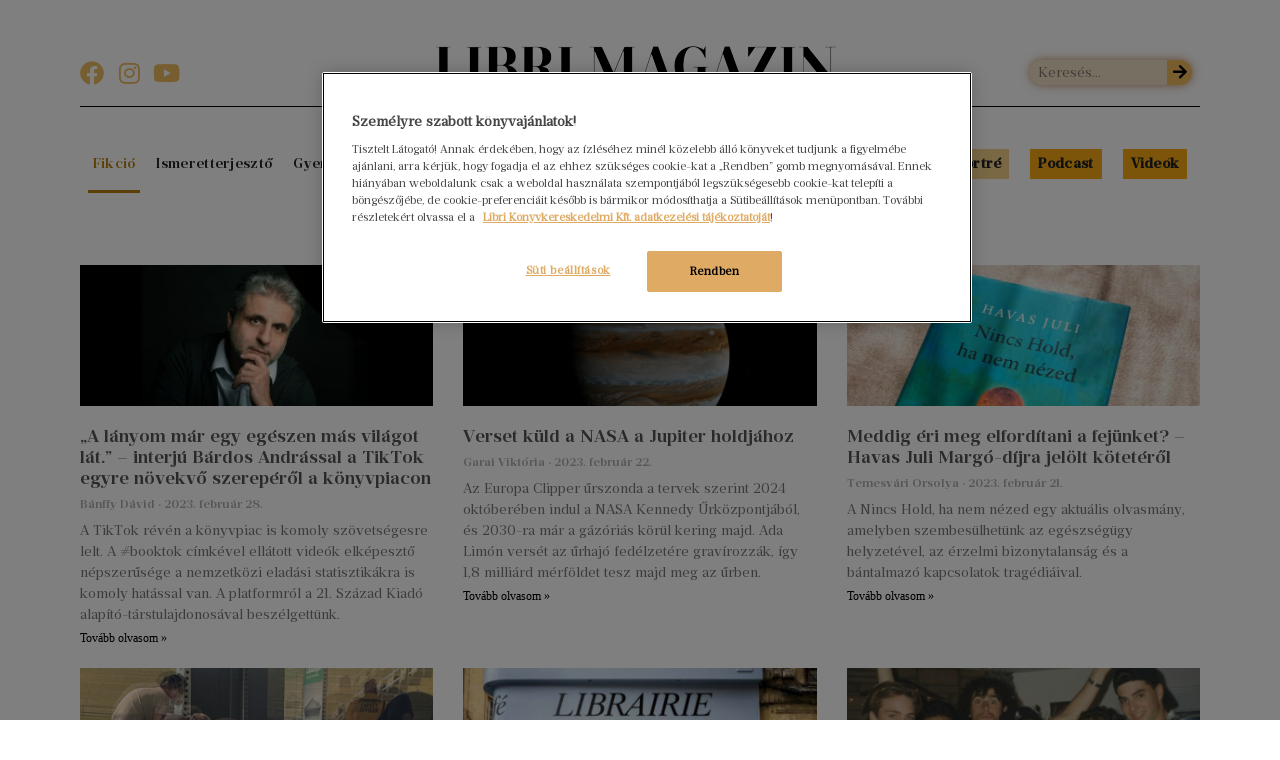

--- FILE ---
content_type: text/html; charset=UTF-8
request_url: https://magazin.libri.hu/fikcio/15/
body_size: 22129
content:
<!doctype html>
<html lang="hu">
<head>
	<meta charset="UTF-8">
	<meta name="viewport" content="width=device-width, initial-scale=1">
	<link rel="profile" href="https://gmpg.org/xfn/11">
	<meta name='robots' content='index, follow, max-image-preview:large, max-snippet:-1, max-video-preview:-1' />
<!-- OneTrust cookie-k hozzájárulási értesítése magazin.libri.hu -->
<script src="https://cdn.cookielaw.org/scripttemplates/otSDKStub.js"  type="text/javascript" charset="UTF-8" data-domain-script="9e1a008d-9de1-4047-836a-4ef28b315b26" ></script>
<script type="text/javascript">
function OptanonWrapper() { }
</script>
<!-- OneTrust cookie-k hozzájárulási értesítés vége magazin.libri.hu -->
	<!-- This site is optimized with the Yoast SEO Premium plugin v22.9 (Yoast SEO v22.9) - https://yoast.com/wordpress/plugins/seo/ -->
	<title>Fikció - Libri Magazin</title><link rel="preload" as="style" href="https://fonts.googleapis.com/css?family=Rubik%3A100%2C100italic%2C200%2C200italic%2C300%2C300italic%2C400%2C400italic%2C500%2C500italic%2C600%2C600italic%2C700%2C700italic%2C800%2C800italic%2C900%2C900italic&#038;subset=latin-ext&#038;display=swap" /><link rel="stylesheet" href="https://fonts.googleapis.com/css?family=Rubik%3A100%2C100italic%2C200%2C200italic%2C300%2C300italic%2C400%2C400italic%2C500%2C500italic%2C600%2C600italic%2C700%2C700italic%2C800%2C800italic%2C900%2C900italic&#038;subset=latin-ext&#038;display=swap" media="print" onload="this.media='all'" /><noscript><link rel="stylesheet" href="https://fonts.googleapis.com/css?family=Rubik%3A100%2C100italic%2C200%2C200italic%2C300%2C300italic%2C400%2C400italic%2C500%2C500italic%2C600%2C600italic%2C700%2C700italic%2C800%2C800italic%2C900%2C900italic&#038;subset=latin-ext&#038;display=swap" /></noscript>
	<link rel="canonical" href="https://magazin.libri.hu/fikcio/" />
	<meta property="og:locale" content="hu_HU" />
	<meta property="og:type" content="article" />
	<meta property="og:title" content="Fikció" />
	<meta property="og:description" content="Fikció" />
	<meta property="og:url" content="https://magazin.libri.hu/fikcio/" />
	<meta property="og:site_name" content="Libri Magazin" />
	<meta property="article:modified_time" content="2023-05-02T08:12:23+00:00" />
	<meta name="twitter:card" content="summary_large_image" />
	<meta name="twitter:label1" content="Becsült olvasási idő" />
	<meta name="twitter:data1" content="8 perc" />
	<script type="application/ld+json" class="yoast-schema-graph">{"@context":"https://schema.org","@graph":[{"@type":"WebPage","@id":"https://magazin.libri.hu/fikcio/","url":"https://magazin.libri.hu/fikcio/","name":"Fikció - Libri Magazin","isPartOf":{"@id":"https://magazin.libri.hu/#website"},"datePublished":"2022-02-14T12:54:00+00:00","dateModified":"2023-05-02T08:12:23+00:00","breadcrumb":{"@id":"https://magazin.libri.hu/fikcio/#breadcrumb"},"inLanguage":"hu","potentialAction":[{"@type":"ReadAction","target":["https://magazin.libri.hu/fikcio/"]}]},{"@type":"BreadcrumbList","@id":"https://magazin.libri.hu/fikcio/#breadcrumb","itemListElement":[{"@type":"ListItem","position":1,"name":"Home","item":"https://magazin.libri.hu/"},{"@type":"ListItem","position":2,"name":"Fikció"}]},{"@type":"WebSite","@id":"https://magazin.libri.hu/#website","url":"https://magazin.libri.hu/","name":"Libri Magazin","description":"Minden könyv hozzánk tesz valamit","publisher":{"@id":"https://magazin.libri.hu/#organization"},"potentialAction":[{"@type":"SearchAction","target":{"@type":"EntryPoint","urlTemplate":"https://magazin.libri.hu/?s={search_term_string}"},"query-input":"required name=search_term_string"}],"inLanguage":"hu"},{"@type":"Organization","@id":"https://magazin.libri.hu/#organization","name":"Libri Magazin","url":"https://magazin.libri.hu/","logo":{"@type":"ImageObject","inLanguage":"hu","@id":"https://magazin.libri.hu/#/schema/logo/image/","url":"https://magazin.libri.hu/wp-content/uploads/2019/08/lm-logo.png","contentUrl":"https://magazin.libri.hu/wp-content/uploads/2019/08/lm-logo.png","width":948,"height":62,"caption":"Libri Magazin"},"image":{"@id":"https://magazin.libri.hu/#/schema/logo/image/"}}]}</script>
	<!-- / Yoast SEO Premium plugin. -->


<link rel='dns-prefetch' href='//www.googletagmanager.com' />
<link href='https://fonts.gstatic.com' crossorigin rel='preconnect' />
<link rel="alternate" type="application/rss+xml" title="Libri Magazin &raquo; hírcsatorna" href="https://magazin.libri.hu/feed/" />
<link rel="alternate" type="application/rss+xml" title="Libri Magazin &raquo; hozzászólás hírcsatorna" href="https://magazin.libri.hu/comments/feed/" />
<link rel="alternate" title="oEmbed (JSON)" type="application/json+oembed" href="https://magazin.libri.hu/wp-json/oembed/1.0/embed?url=https%3A%2F%2Fmagazin.libri.hu%2Ffikcio%2F" />
<link rel="alternate" title="oEmbed (XML)" type="text/xml+oembed" href="https://magazin.libri.hu/wp-json/oembed/1.0/embed?url=https%3A%2F%2Fmagazin.libri.hu%2Ffikcio%2F&#038;format=xml" />
<style id='wp-img-auto-sizes-contain-inline-css'>
img:is([sizes=auto i],[sizes^="auto," i]){contain-intrinsic-size:3000px 1500px}
/*# sourceURL=wp-img-auto-sizes-contain-inline-css */
</style>
<link rel='stylesheet' id='upk-site-css' href='https://magazin.libri.hu/wp-content/plugins/ultimate-post-kit/assets/css/upk-site.css?ver=3.11.7' media='all' />
<style id='wp-emoji-styles-inline-css'>

	img.wp-smiley, img.emoji {
		display: inline !important;
		border: none !important;
		box-shadow: none !important;
		height: 1em !important;
		width: 1em !important;
		margin: 0 0.07em !important;
		vertical-align: -0.1em !important;
		background: none !important;
		padding: 0 !important;
	}
/*# sourceURL=wp-emoji-styles-inline-css */
</style>
<style id='classic-theme-styles-inline-css'>
/*! This file is auto-generated */
.wp-block-button__link{color:#fff;background-color:#32373c;border-radius:9999px;box-shadow:none;text-decoration:none;padding:calc(.667em + 2px) calc(1.333em + 2px);font-size:1.125em}.wp-block-file__button{background:#32373c;color:#fff;text-decoration:none}
/*# sourceURL=/wp-includes/css/classic-themes.min.css */
</style>
<link rel='stylesheet' id='ppress-frontend-css' href='https://magazin.libri.hu/wp-content/plugins/wp-user-avatar/assets/css/frontend.min.css?ver=4.15.10' media='all' />
<link rel='stylesheet' id='ppress-flatpickr-css' href='https://magazin.libri.hu/wp-content/plugins/wp-user-avatar/assets/flatpickr/flatpickr.min.css?ver=4.15.10' media='all' />
<link rel='stylesheet' id='ppress-select2-css' href='https://magazin.libri.hu/wp-content/plugins/wp-user-avatar/assets/select2/select2.min.css?ver=6.9' media='all' />
<link rel='stylesheet' id='hello-elementor-theme-style-css' href='https://magazin.libri.hu/wp-content/themes/hello-elementor/theme.min.css?ver=3.1.0' media='all' />
<link rel='stylesheet' id='hello-elementor-child-style-css' href='https://magazin.libri.hu/wp-content/themes/hello-theme-child-master/style.css?ver=1.0.0' media='all' />
<link rel='stylesheet' id='hello-elementor-css' href='https://magazin.libri.hu/wp-content/themes/hello-elementor/style.min.css?ver=3.1.0' media='all' />
<link rel='stylesheet' id='hello-elementor-header-footer-css' href='https://magazin.libri.hu/wp-content/themes/hello-elementor/header-footer.min.css?ver=3.1.0' media='all' />
<link rel='stylesheet' id='elementor-icons-css' href='https://magazin.libri.hu/wp-content/plugins/elementor/assets/lib/eicons/css/elementor-icons.min.css?ver=5.30.0' media='all' />
<link rel='stylesheet' id='elementor-frontend-css' href='https://magazin.libri.hu/wp-content/plugins/elementor/assets/css/frontend.min.css?ver=3.22.1' media='all' />
<link rel='stylesheet' id='swiper-css' href='https://magazin.libri.hu/wp-content/plugins/elementor/assets/lib/swiper/v8/css/swiper.min.css?ver=8.4.5' media='all' />
<link rel='stylesheet' id='elementor-post-2868-css' href='https://magazin.libri.hu/wp-content/uploads/elementor/css/post-2868.css?ver=1718877399' media='all' />
<link rel='stylesheet' id='elementor-pro-css' href='https://magazin.libri.hu/wp-content/plugins/elementor-pro/assets/css/frontend.min.css?ver=3.22.0' media='all' />
<link rel='stylesheet' id='ooohboi-steroids-styles-css' href='https://magazin.libri.hu/wp-content/plugins/ooohboi-steroids-for-elementor/assets/css/main.css?ver=2.1.626082023' media='all' />
<link rel='stylesheet' id='elementor-global-css' href='https://magazin.libri.hu/wp-content/uploads/elementor/css/global.css?ver=1718878063' media='all' />
<link rel='stylesheet' id='elementor-post-14519-css' href='https://magazin.libri.hu/wp-content/uploads/elementor/css/post-14519.css?ver=1718878305' media='all' />
<link rel='stylesheet' id='elementor-post-4730-css' href='https://magazin.libri.hu/wp-content/uploads/elementor/css/post-4730.css?ver=1740053479' media='all' />
<link rel='stylesheet' id='elementor-post-1012-css' href='https://magazin.libri.hu/wp-content/uploads/elementor/css/post-1012.css?ver=1754556403' media='all' />
<link rel='stylesheet' id='elementor-post-4984-css' href='https://magazin.libri.hu/wp-content/uploads/elementor/css/post-4984.css?ver=1739971679' media='all' />
<link rel='stylesheet' id='ecs-styles-css' href='https://magazin.libri.hu/wp-content/plugins/ele-custom-skin/assets/css/ecs-style.css?ver=3.1.9' media='all' />
<link rel='stylesheet' id='elementor-post-6616-css' href='https://magazin.libri.hu/wp-content/uploads/elementor/css/post-6616.css?ver=1718887353' media='all' />

<link rel='stylesheet' id='elementor-icons-shared-0-css' href='https://magazin.libri.hu/wp-content/plugins/elementor/assets/lib/font-awesome/css/fontawesome.min.css?ver=5.15.3' media='all' />
<link rel='stylesheet' id='elementor-icons-fa-solid-css' href='https://magazin.libri.hu/wp-content/plugins/elementor/assets/lib/font-awesome/css/solid.min.css?ver=5.15.3' media='all' />
<link rel='stylesheet' id='elementor-icons-fa-brands-css' href='https://magazin.libri.hu/wp-content/plugins/elementor/assets/lib/font-awesome/css/brands.min.css?ver=5.15.3' media='all' />
<link rel="preconnect" href="https://fonts.gstatic.com/" crossorigin><script src="https://magazin.libri.hu/wp-includes/js/jquery/jquery.min.js?ver=3.7.1" id="jquery-core-js"></script>
<script src="https://magazin.libri.hu/wp-includes/js/jquery/jquery-migrate.min.js?ver=3.4.1" id="jquery-migrate-js"></script>
<script src="https://magazin.libri.hu/wp-content/plugins/wp-user-avatar/assets/flatpickr/flatpickr.min.js?ver=4.15.10" id="ppress-flatpickr-js"></script>
<script src="https://magazin.libri.hu/wp-content/plugins/wp-user-avatar/assets/select2/select2.min.js?ver=4.15.10" id="ppress-select2-js"></script>
<script id="ecs_ajax_load-js-extra">
var ecs_ajax_params = {"ajaxurl":"https://magazin.libri.hu/wp-admin/admin-ajax.php","posts":"{\"page\":15,\"pagename\":\"fikcio\",\"error\":\"\",\"m\":\"\",\"p\":0,\"post_parent\":\"\",\"subpost\":\"\",\"subpost_id\":\"\",\"attachment\":\"\",\"attachment_id\":0,\"name\":\"fikcio\",\"page_id\":0,\"second\":\"\",\"minute\":\"\",\"hour\":\"\",\"day\":0,\"monthnum\":0,\"year\":0,\"w\":0,\"category_name\":\"\",\"tag\":\"\",\"cat\":\"\",\"tag_id\":\"\",\"author\":\"\",\"author_name\":\"\",\"feed\":\"\",\"tb\":\"\",\"paged\":0,\"meta_key\":\"\",\"meta_value\":\"\",\"preview\":\"\",\"s\":\"\",\"sentence\":\"\",\"title\":\"\",\"fields\":\"all\",\"menu_order\":\"\",\"embed\":\"\",\"category__in\":[],\"category__not_in\":[],\"category__and\":[],\"post__in\":[],\"post__not_in\":[],\"post_name__in\":[],\"tag__in\":[],\"tag__not_in\":[],\"tag__and\":[],\"tag_slug__in\":[],\"tag_slug__and\":[],\"post_parent__in\":[],\"post_parent__not_in\":[],\"author__in\":[],\"author__not_in\":[],\"search_columns\":[],\"post_type\":[\"post\",\"page\",\"e-landing-page\"],\"ignore_sticky_posts\":false,\"suppress_filters\":false,\"cache_results\":true,\"update_post_term_cache\":true,\"update_menu_item_cache\":false,\"lazy_load_term_meta\":true,\"update_post_meta_cache\":true,\"posts_per_page\":10,\"nopaging\":false,\"comments_per_page\":\"50\",\"no_found_rows\":false,\"order\":\"DESC\"}"};
//# sourceURL=ecs_ajax_load-js-extra
</script>
<script src="https://magazin.libri.hu/wp-content/plugins/ele-custom-skin/assets/js/ecs_ajax_pagination.js?ver=3.1.9" id="ecs_ajax_load-js"></script>
<script src="https://magazin.libri.hu/wp-content/plugins/ele-custom-skin/assets/js/ecs.js?ver=3.1.9" id="ecs-script-js"></script>
<link rel="https://api.w.org/" href="https://magazin.libri.hu/wp-json/" /><link rel="alternate" title="JSON" type="application/json" href="https://magazin.libri.hu/wp-json/wp/v2/pages/14519" /><link rel="EditURI" type="application/rsd+xml" title="RSD" href="https://magazin.libri.hu/xmlrpc.php?rsd" />
<meta name="generator" content="WordPress 6.9" />
<link rel='shortlink' href='https://magazin.libri.hu/?p=14519' />
<meta name="generator" content="Site Kit by Google 1.129.1" /><meta name="generator" content="Elementor 3.22.1; features: e_optimized_assets_loading, additional_custom_breakpoints; settings: css_print_method-external, google_font-enabled, font_display-auto">

<!-- Google Tag Manager snippet added by Site Kit -->
<script>
			( function( w, d, s, l, i ) {
				w[l] = w[l] || [];
				w[l].push( {'gtm.start': new Date().getTime(), event: 'gtm.js'} );
				var f = d.getElementsByTagName( s )[0],
					j = d.createElement( s ), dl = l != 'dataLayer' ? '&l=' + l : '';
				j.async = true;
				j.src = 'https://www.googletagmanager.com/gtm.js?id=' + i + dl;
				f.parentNode.insertBefore( j, f );
			} )( window, document, 'script', 'dataLayer', 'GTM-N22S82X' );
			
</script>

<!-- End Google Tag Manager snippet added by Site Kit -->
<link rel="icon" href="https://magazin.libri.hu/wp-content/uploads/2020/01/cropped-LM@3x-32x32.png" sizes="32x32" />
<link rel="icon" href="https://magazin.libri.hu/wp-content/uploads/2020/01/cropped-LM@3x-192x192.png" sizes="192x192" />
<link rel="apple-touch-icon" href="https://magazin.libri.hu/wp-content/uploads/2020/01/cropped-LM@3x-180x180.png" />
<meta name="msapplication-TileImage" content="https://magazin.libri.hu/wp-content/uploads/2020/01/cropped-LM@3x-270x270.png" />
		<style id="wp-custom-css">
			.wp-block-quote.is-style-large {
    border-left: 4px solid #b0e3dd;
	margin-left: 30px;

}
.wp-block-quote.is-style-large p {
    font-family: "prumo-text-italic", serif;
    line-height: 1.3;
    font-size: 18px;
}
.post-content p a {
	border-bottom: 2px solid #77CFC4;
}

.wp-block-separator {
	float: none;
	clear:both;
	border-top: none;
	margin: 20px auto !important;
	width: 33%;
	border-bottom: 1px #dbdad4 solid;
}

span.page-numbers.next, span.page-numbers.prev {
	color: white !important;
}

.elementor-widget-container h5 {
	width: 100%;
}
em {
	font-family: "prumo-text-italic", serif;
}

.has-inline-color{
	line-height: 1.5em;
}

b, strong {
    font-weight: bolder !important;
}		</style>
		<noscript><style id="rocket-lazyload-nojs-css">.rll-youtube-player, [data-lazy-src]{display:none !important;}</style></noscript><style id='wp-block-heading-inline-css'>
h1:where(.wp-block-heading).has-background,h2:where(.wp-block-heading).has-background,h3:where(.wp-block-heading).has-background,h4:where(.wp-block-heading).has-background,h5:where(.wp-block-heading).has-background,h6:where(.wp-block-heading).has-background{padding:1.25em 2.375em}h1.has-text-align-left[style*=writing-mode]:where([style*=vertical-lr]),h1.has-text-align-right[style*=writing-mode]:where([style*=vertical-rl]),h2.has-text-align-left[style*=writing-mode]:where([style*=vertical-lr]),h2.has-text-align-right[style*=writing-mode]:where([style*=vertical-rl]),h3.has-text-align-left[style*=writing-mode]:where([style*=vertical-lr]),h3.has-text-align-right[style*=writing-mode]:where([style*=vertical-rl]),h4.has-text-align-left[style*=writing-mode]:where([style*=vertical-lr]),h4.has-text-align-right[style*=writing-mode]:where([style*=vertical-rl]),h5.has-text-align-left[style*=writing-mode]:where([style*=vertical-lr]),h5.has-text-align-right[style*=writing-mode]:where([style*=vertical-rl]),h6.has-text-align-left[style*=writing-mode]:where([style*=vertical-lr]),h6.has-text-align-right[style*=writing-mode]:where([style*=vertical-rl]){rotate:180deg}
/*# sourceURL=https://magazin.libri.hu/wp-includes/blocks/heading/style.min.css */
</style>
<style id='wp-block-paragraph-inline-css'>
.is-small-text{font-size:.875em}.is-regular-text{font-size:1em}.is-large-text{font-size:2.25em}.is-larger-text{font-size:3em}.has-drop-cap:not(:focus):first-letter{float:left;font-size:8.4em;font-style:normal;font-weight:100;line-height:.68;margin:.05em .1em 0 0;text-transform:uppercase}body.rtl .has-drop-cap:not(:focus):first-letter{float:none;margin-left:.1em}p.has-drop-cap.has-background{overflow:hidden}:root :where(p.has-background){padding:1.25em 2.375em}:where(p.has-text-color:not(.has-link-color)) a{color:inherit}p.has-text-align-left[style*="writing-mode:vertical-lr"],p.has-text-align-right[style*="writing-mode:vertical-rl"]{rotate:180deg}
/*# sourceURL=https://magazin.libri.hu/wp-includes/blocks/paragraph/style.min.css */
</style>
<style id='global-styles-inline-css'>
:root{--wp--preset--aspect-ratio--square: 1;--wp--preset--aspect-ratio--4-3: 4/3;--wp--preset--aspect-ratio--3-4: 3/4;--wp--preset--aspect-ratio--3-2: 3/2;--wp--preset--aspect-ratio--2-3: 2/3;--wp--preset--aspect-ratio--16-9: 16/9;--wp--preset--aspect-ratio--9-16: 9/16;--wp--preset--color--black: #000000;--wp--preset--color--cyan-bluish-gray: #abb8c3;--wp--preset--color--white: #ffffff;--wp--preset--color--pale-pink: #f78da7;--wp--preset--color--vivid-red: #cf2e2e;--wp--preset--color--luminous-vivid-orange: #ff6900;--wp--preset--color--luminous-vivid-amber: #fcb900;--wp--preset--color--light-green-cyan: #7bdcb5;--wp--preset--color--vivid-green-cyan: #00d084;--wp--preset--color--pale-cyan-blue: #8ed1fc;--wp--preset--color--vivid-cyan-blue: #0693e3;--wp--preset--color--vivid-purple: #9b51e0;--wp--preset--gradient--vivid-cyan-blue-to-vivid-purple: linear-gradient(135deg,rgb(6,147,227) 0%,rgb(155,81,224) 100%);--wp--preset--gradient--light-green-cyan-to-vivid-green-cyan: linear-gradient(135deg,rgb(122,220,180) 0%,rgb(0,208,130) 100%);--wp--preset--gradient--luminous-vivid-amber-to-luminous-vivid-orange: linear-gradient(135deg,rgb(252,185,0) 0%,rgb(255,105,0) 100%);--wp--preset--gradient--luminous-vivid-orange-to-vivid-red: linear-gradient(135deg,rgb(255,105,0) 0%,rgb(207,46,46) 100%);--wp--preset--gradient--very-light-gray-to-cyan-bluish-gray: linear-gradient(135deg,rgb(238,238,238) 0%,rgb(169,184,195) 100%);--wp--preset--gradient--cool-to-warm-spectrum: linear-gradient(135deg,rgb(74,234,220) 0%,rgb(151,120,209) 20%,rgb(207,42,186) 40%,rgb(238,44,130) 60%,rgb(251,105,98) 80%,rgb(254,248,76) 100%);--wp--preset--gradient--blush-light-purple: linear-gradient(135deg,rgb(255,206,236) 0%,rgb(152,150,240) 100%);--wp--preset--gradient--blush-bordeaux: linear-gradient(135deg,rgb(254,205,165) 0%,rgb(254,45,45) 50%,rgb(107,0,62) 100%);--wp--preset--gradient--luminous-dusk: linear-gradient(135deg,rgb(255,203,112) 0%,rgb(199,81,192) 50%,rgb(65,88,208) 100%);--wp--preset--gradient--pale-ocean: linear-gradient(135deg,rgb(255,245,203) 0%,rgb(182,227,212) 50%,rgb(51,167,181) 100%);--wp--preset--gradient--electric-grass: linear-gradient(135deg,rgb(202,248,128) 0%,rgb(113,206,126) 100%);--wp--preset--gradient--midnight: linear-gradient(135deg,rgb(2,3,129) 0%,rgb(40,116,252) 100%);--wp--preset--font-size--small: 13px;--wp--preset--font-size--medium: 20px;--wp--preset--font-size--large: 36px;--wp--preset--font-size--x-large: 42px;--wp--preset--spacing--20: 0.44rem;--wp--preset--spacing--30: 0.67rem;--wp--preset--spacing--40: 1rem;--wp--preset--spacing--50: 1.5rem;--wp--preset--spacing--60: 2.25rem;--wp--preset--spacing--70: 3.38rem;--wp--preset--spacing--80: 5.06rem;--wp--preset--shadow--natural: 6px 6px 9px rgba(0, 0, 0, 0.2);--wp--preset--shadow--deep: 12px 12px 50px rgba(0, 0, 0, 0.4);--wp--preset--shadow--sharp: 6px 6px 0px rgba(0, 0, 0, 0.2);--wp--preset--shadow--outlined: 6px 6px 0px -3px rgb(255, 255, 255), 6px 6px rgb(0, 0, 0);--wp--preset--shadow--crisp: 6px 6px 0px rgb(0, 0, 0);}:where(.is-layout-flex){gap: 0.5em;}:where(.is-layout-grid){gap: 0.5em;}body .is-layout-flex{display: flex;}.is-layout-flex{flex-wrap: wrap;align-items: center;}.is-layout-flex > :is(*, div){margin: 0;}body .is-layout-grid{display: grid;}.is-layout-grid > :is(*, div){margin: 0;}:where(.wp-block-columns.is-layout-flex){gap: 2em;}:where(.wp-block-columns.is-layout-grid){gap: 2em;}:where(.wp-block-post-template.is-layout-flex){gap: 1.25em;}:where(.wp-block-post-template.is-layout-grid){gap: 1.25em;}.has-black-color{color: var(--wp--preset--color--black) !important;}.has-cyan-bluish-gray-color{color: var(--wp--preset--color--cyan-bluish-gray) !important;}.has-white-color{color: var(--wp--preset--color--white) !important;}.has-pale-pink-color{color: var(--wp--preset--color--pale-pink) !important;}.has-vivid-red-color{color: var(--wp--preset--color--vivid-red) !important;}.has-luminous-vivid-orange-color{color: var(--wp--preset--color--luminous-vivid-orange) !important;}.has-luminous-vivid-amber-color{color: var(--wp--preset--color--luminous-vivid-amber) !important;}.has-light-green-cyan-color{color: var(--wp--preset--color--light-green-cyan) !important;}.has-vivid-green-cyan-color{color: var(--wp--preset--color--vivid-green-cyan) !important;}.has-pale-cyan-blue-color{color: var(--wp--preset--color--pale-cyan-blue) !important;}.has-vivid-cyan-blue-color{color: var(--wp--preset--color--vivid-cyan-blue) !important;}.has-vivid-purple-color{color: var(--wp--preset--color--vivid-purple) !important;}.has-black-background-color{background-color: var(--wp--preset--color--black) !important;}.has-cyan-bluish-gray-background-color{background-color: var(--wp--preset--color--cyan-bluish-gray) !important;}.has-white-background-color{background-color: var(--wp--preset--color--white) !important;}.has-pale-pink-background-color{background-color: var(--wp--preset--color--pale-pink) !important;}.has-vivid-red-background-color{background-color: var(--wp--preset--color--vivid-red) !important;}.has-luminous-vivid-orange-background-color{background-color: var(--wp--preset--color--luminous-vivid-orange) !important;}.has-luminous-vivid-amber-background-color{background-color: var(--wp--preset--color--luminous-vivid-amber) !important;}.has-light-green-cyan-background-color{background-color: var(--wp--preset--color--light-green-cyan) !important;}.has-vivid-green-cyan-background-color{background-color: var(--wp--preset--color--vivid-green-cyan) !important;}.has-pale-cyan-blue-background-color{background-color: var(--wp--preset--color--pale-cyan-blue) !important;}.has-vivid-cyan-blue-background-color{background-color: var(--wp--preset--color--vivid-cyan-blue) !important;}.has-vivid-purple-background-color{background-color: var(--wp--preset--color--vivid-purple) !important;}.has-black-border-color{border-color: var(--wp--preset--color--black) !important;}.has-cyan-bluish-gray-border-color{border-color: var(--wp--preset--color--cyan-bluish-gray) !important;}.has-white-border-color{border-color: var(--wp--preset--color--white) !important;}.has-pale-pink-border-color{border-color: var(--wp--preset--color--pale-pink) !important;}.has-vivid-red-border-color{border-color: var(--wp--preset--color--vivid-red) !important;}.has-luminous-vivid-orange-border-color{border-color: var(--wp--preset--color--luminous-vivid-orange) !important;}.has-luminous-vivid-amber-border-color{border-color: var(--wp--preset--color--luminous-vivid-amber) !important;}.has-light-green-cyan-border-color{border-color: var(--wp--preset--color--light-green-cyan) !important;}.has-vivid-green-cyan-border-color{border-color: var(--wp--preset--color--vivid-green-cyan) !important;}.has-pale-cyan-blue-border-color{border-color: var(--wp--preset--color--pale-cyan-blue) !important;}.has-vivid-cyan-blue-border-color{border-color: var(--wp--preset--color--vivid-cyan-blue) !important;}.has-vivid-purple-border-color{border-color: var(--wp--preset--color--vivid-purple) !important;}.has-vivid-cyan-blue-to-vivid-purple-gradient-background{background: var(--wp--preset--gradient--vivid-cyan-blue-to-vivid-purple) !important;}.has-light-green-cyan-to-vivid-green-cyan-gradient-background{background: var(--wp--preset--gradient--light-green-cyan-to-vivid-green-cyan) !important;}.has-luminous-vivid-amber-to-luminous-vivid-orange-gradient-background{background: var(--wp--preset--gradient--luminous-vivid-amber-to-luminous-vivid-orange) !important;}.has-luminous-vivid-orange-to-vivid-red-gradient-background{background: var(--wp--preset--gradient--luminous-vivid-orange-to-vivid-red) !important;}.has-very-light-gray-to-cyan-bluish-gray-gradient-background{background: var(--wp--preset--gradient--very-light-gray-to-cyan-bluish-gray) !important;}.has-cool-to-warm-spectrum-gradient-background{background: var(--wp--preset--gradient--cool-to-warm-spectrum) !important;}.has-blush-light-purple-gradient-background{background: var(--wp--preset--gradient--blush-light-purple) !important;}.has-blush-bordeaux-gradient-background{background: var(--wp--preset--gradient--blush-bordeaux) !important;}.has-luminous-dusk-gradient-background{background: var(--wp--preset--gradient--luminous-dusk) !important;}.has-pale-ocean-gradient-background{background: var(--wp--preset--gradient--pale-ocean) !important;}.has-electric-grass-gradient-background{background: var(--wp--preset--gradient--electric-grass) !important;}.has-midnight-gradient-background{background: var(--wp--preset--gradient--midnight) !important;}.has-small-font-size{font-size: var(--wp--preset--font-size--small) !important;}.has-medium-font-size{font-size: var(--wp--preset--font-size--medium) !important;}.has-large-font-size{font-size: var(--wp--preset--font-size--large) !important;}.has-x-large-font-size{font-size: var(--wp--preset--font-size--x-large) !important;}
/*# sourceURL=global-styles-inline-css */
</style>
<link rel='stylesheet' id='e-animations-css' href='https://magazin.libri.hu/wp-content/plugins/elementor/assets/lib/animations/animations.min.css?ver=3.22.1' media='all' />
</head>
<body class="wp-singular page-template-default page page-id-14519 wp-custom-logo paged-15 page-paged-15 wp-theme-hello-elementor wp-child-theme-hello-theme-child-master elementor-default elementor-kit-2868 elementor-page elementor-page-14519">

		<!-- Google Tag Manager (noscript) snippet added by Site Kit -->
		<noscript>
			<iframe src="https://www.googletagmanager.com/ns.html?id=GTM-N22S82X" height="0" width="0" style="display:none;visibility:hidden"></iframe>
		</noscript>
		<!-- End Google Tag Manager (noscript) snippet added by Site Kit -->
		
<a class="skip-link screen-reader-text" href="#content">Ugrás a tartalomhoz</a>

		<header data-elementor-type="header" data-elementor-id="4730" class="elementor elementor-4730 elementor-location-header" data-elementor-post-type="elementor_library">
					<section class="ob-is-breaking-bad elementor-section elementor-top-section elementor-element elementor-element-2324995d elementor-hidden-desktop elementor-hidden-tablet elementor-hidden-mobile elementor-section-boxed elementor-section-height-default elementor-section-height-default" data-id="2324995d" data-element_type="section" data-settings="{&quot;_ob_bbad_use_it&quot;:&quot;yes&quot;,&quot;_ob_bbad_sssic_use&quot;:&quot;no&quot;,&quot;_ob_glider_is_slider&quot;:&quot;no&quot;}">
						<div class="elementor-container elementor-column-gap-default">
					<div class="elementor-column elementor-col-33 elementor-top-column elementor-element elementor-element-191faf63" data-id="191faf63" data-element_type="column" data-settings="{&quot;_ob_bbad_is_stalker&quot;:&quot;no&quot;,&quot;_ob_teleporter_use&quot;:false,&quot;_ob_column_hoveranimator&quot;:&quot;no&quot;,&quot;_ob_column_has_pseudo&quot;:&quot;no&quot;}">
			<div class="elementor-widget-wrap">
							</div>
		</div>
				<div class="elementor-column elementor-col-33 elementor-top-column elementor-element elementor-element-3f0b3f3f" data-id="3f0b3f3f" data-element_type="column" data-settings="{&quot;_ob_bbad_is_stalker&quot;:&quot;no&quot;,&quot;_ob_teleporter_use&quot;:false,&quot;_ob_column_hoveranimator&quot;:&quot;no&quot;,&quot;_ob_column_has_pseudo&quot;:&quot;no&quot;}">
			<div class="elementor-widget-wrap elementor-element-populated">
						<div class="elementor-element elementor-element-4ce7f4d4 ob-has-background-overlay elementor-widget elementor-widget-image" data-id="4ce7f4d4" data-element_type="widget" data-settings="{&quot;_ob_photomorph_use&quot;:&quot;no&quot;,&quot;_ob_perspektive_use&quot;:&quot;no&quot;,&quot;_ob_poopart_use&quot;:&quot;yes&quot;,&quot;_ob_shadough_use&quot;:&quot;no&quot;,&quot;_ob_allow_hoveranimator&quot;:&quot;no&quot;,&quot;_ob_widget_stalker_use&quot;:&quot;no&quot;}" data-widget_type="image.default">
				<div class="elementor-widget-container">
														<a href="/">
							<img width="400" height="39" src="data:image/svg+xml,%3Csvg%20xmlns='http://www.w3.org/2000/svg'%20viewBox='0%200%20400%2039'%3E%3C/svg%3E" class="attachment-full size-full wp-image-4729" alt="" data-lazy-srcset="https://magazin.libri.hu/wp-content/uploads/2020/06/lm.png 400w, https://magazin.libri.hu/wp-content/uploads/2020/06/lm-300x29.png 300w" data-lazy-sizes="(max-width: 400px) 100vw, 400px" data-lazy-src="https://magazin.libri.hu/wp-content/uploads/2020/06/lm.png" /><noscript><img width="400" height="39" src="https://magazin.libri.hu/wp-content/uploads/2020/06/lm.png" class="attachment-full size-full wp-image-4729" alt="" srcset="https://magazin.libri.hu/wp-content/uploads/2020/06/lm.png 400w, https://magazin.libri.hu/wp-content/uploads/2020/06/lm-300x29.png 300w" sizes="(max-width: 400px) 100vw, 400px" /></noscript>								</a>
													</div>
				</div>
					</div>
		</div>
				<div class="elementor-column elementor-col-33 elementor-top-column elementor-element elementor-element-79b58990 elementor-hidden-phone" data-id="79b58990" data-element_type="column" data-settings="{&quot;_ob_bbad_is_stalker&quot;:&quot;no&quot;,&quot;_ob_teleporter_use&quot;:false,&quot;_ob_column_hoveranimator&quot;:&quot;no&quot;,&quot;_ob_column_has_pseudo&quot;:&quot;no&quot;}">
			<div class="elementor-widget-wrap">
							</div>
		</div>
					</div>
		</section>
				<section class="ob-is-breaking-bad elementor-section elementor-top-section elementor-element elementor-element-360f0914 elementor-section-boxed elementor-section-height-default elementor-section-height-default" data-id="360f0914" data-element_type="section" data-settings="{&quot;_ob_bbad_use_it&quot;:&quot;yes&quot;,&quot;_ob_bbad_sssic_use&quot;:&quot;no&quot;,&quot;_ob_glider_is_slider&quot;:&quot;no&quot;}">
						<div class="elementor-container elementor-column-gap-default">
					<div class="elementor-column elementor-col-100 elementor-top-column elementor-element elementor-element-398d6bab" data-id="398d6bab" data-element_type="column" data-settings="{&quot;_ob_bbad_is_stalker&quot;:&quot;no&quot;,&quot;_ob_teleporter_use&quot;:false,&quot;_ob_column_hoveranimator&quot;:&quot;no&quot;,&quot;_ob_column_has_pseudo&quot;:&quot;no&quot;}">
			<div class="elementor-widget-wrap elementor-element-populated">
						<div class="elementor-element elementor-element-148146ba elementor-widget-divider--view-line_text elementor-hidden-desktop elementor-hidden-tablet elementor-hidden-mobile elementor-widget-divider--element-align-center ob-has-background-overlay elementor-widget elementor-widget-divider" data-id="148146ba" data-element_type="widget" data-settings="{&quot;_ob_perspektive_use&quot;:&quot;no&quot;,&quot;_ob_poopart_use&quot;:&quot;yes&quot;,&quot;_ob_shadough_use&quot;:&quot;no&quot;,&quot;_ob_allow_hoveranimator&quot;:&quot;no&quot;,&quot;_ob_widget_stalker_use&quot;:&quot;no&quot;}" data-widget_type="divider.default">
				<div class="elementor-widget-container">
					<div class="elementor-divider">
			<span class="elementor-divider-separator">
							<span class="elementor-divider__text elementor-divider__element">
				A sorvezető				</span>
						</span>
		</div>
				</div>
				</div>
					</div>
		</div>
					</div>
		</section>
				<section class="ob-is-breaking-bad elementor-section elementor-top-section elementor-element elementor-element-a7ef19f elementor-hidden-desktop elementor-section-boxed elementor-section-height-default elementor-section-height-default" data-id="a7ef19f" data-element_type="section" data-settings="{&quot;_ob_bbad_use_it&quot;:&quot;yes&quot;,&quot;_ob_bbad_sssic_use&quot;:&quot;no&quot;,&quot;_ob_glider_is_slider&quot;:&quot;no&quot;}">
						<div class="elementor-container elementor-column-gap-default">
					<div class="elementor-column elementor-col-50 elementor-top-column elementor-element elementor-element-cbc674c" data-id="cbc674c" data-element_type="column" data-settings="{&quot;_ob_bbad_is_stalker&quot;:&quot;no&quot;,&quot;_ob_teleporter_use&quot;:false,&quot;_ob_column_hoveranimator&quot;:&quot;no&quot;,&quot;_ob_column_has_pseudo&quot;:&quot;no&quot;}">
			<div class="elementor-widget-wrap elementor-element-populated">
						<div class="elementor-element elementor-element-3163ff6 elementor-nav-menu__align-center elementor-nav-menu--dropdown-mobile elementor-nav-menu--stretch elementor-hidden-desktop elementor-nav-menu__text-align-aside elementor-nav-menu--toggle elementor-nav-menu--burger ob-has-background-overlay elementor-widget elementor-widget-nav-menu" data-id="3163ff6" data-element_type="widget" data-settings="{&quot;full_width&quot;:&quot;stretch&quot;,&quot;layout&quot;:&quot;horizontal&quot;,&quot;submenu_icon&quot;:{&quot;value&quot;:&quot;&lt;i class=\&quot;fas fa-caret-down\&quot;&gt;&lt;\/i&gt;&quot;,&quot;library&quot;:&quot;fa-solid&quot;},&quot;toggle&quot;:&quot;burger&quot;,&quot;_ob_perspektive_use&quot;:&quot;no&quot;,&quot;_ob_poopart_use&quot;:&quot;yes&quot;,&quot;_ob_shadough_use&quot;:&quot;no&quot;,&quot;_ob_allow_hoveranimator&quot;:&quot;no&quot;,&quot;_ob_widget_stalker_use&quot;:&quot;no&quot;}" data-widget_type="nav-menu.default">
				<div class="elementor-widget-container">
						<nav class="elementor-nav-menu--main elementor-nav-menu__container elementor-nav-menu--layout-horizontal e--pointer-underline e--animation-fade">
				<ul id="menu-1-3163ff6" class="elementor-nav-menu"><li class="menu-item menu-item-type-post_type menu-item-object-page current-menu-item page_item page-item-14519 current_page_item menu-item-14527"><a href="https://magazin.libri.hu/fikcio/" aria-current="page" class="elementor-item elementor-item-active">Fikció</a></li>
<li class="menu-item menu-item-type-post_type menu-item-object-page menu-item-14528"><a href="https://magazin.libri.hu/ismeretterjeszto/" class="elementor-item">Ismeretterjesztő</a></li>
<li class="menu-item menu-item-type-custom menu-item-object-custom menu-item-26"><a href="/gyerekkonyvek/" class="elementor-item">Gyerekkönyvek</a></li>
<li class="menu-item menu-item-type-custom menu-item-object-custom menu-item-24"><a href="/#sikerlista" class="elementor-item elementor-item-anchor">Sikerlisták</a></li>
<li class="menu-item menu-item-type-post_type menu-item-object-page menu-item-6282"><a href="https://magazin.libri.hu/interjuk/" class="elementor-item">Interjúk</a></li>
<li class="menu-item menu-item-type-taxonomy menu-item-object-category menu-item-27202"><a href="https://magazin.libri.hu/rovat/beleolvaso/" class="elementor-item">Beleolvasó</a></li>
<li class="menu-item menu-item-type-taxonomy menu-item-object-category menu-item-27968"><a href="https://magazin.libri.hu/rovat/a-honap-konyvei/" class="elementor-item">A hónap könyvei</a></li>
<li class="menu-item menu-item-type-taxonomy menu-item-object-category menu-item-28522"><a href="https://magazin.libri.hu/rovat/hirek/" class="elementor-item"><span style="background-color: #dcd4b5; padding: 8px;"><strong>HÍREK</strong></span></a></li>
<li class="menu-item menu-item-type-post_type menu-item-object-page menu-item-5413"><a href="https://magazin.libri.hu/libri-portre/" class="elementor-item"><span style="background-color: #F5D18B; padding: 8px;"><strong>Libri Portré</strong></span></a></li>
<li class="menu-item menu-item-type-post_type menu-item-object-page menu-item-13894"><a href="https://magazin.libri.hu/podcastek/" class="elementor-item"><span style="background-color: #FAAC14; padding: 8px;"><strong>Podcast</strong></span></a></li>
<li class="menu-item menu-item-type-custom menu-item-object-custom menu-item-27"><a href="/videok/" class="elementor-item"><span style="background-color: #FAAC14; padding: 8px;"><strong>Videók</strong></span></a></li>
</ul>			</nav>
					<div class="elementor-menu-toggle" role="button" tabindex="0" aria-label="Menü kapcsoló" aria-expanded="false">
			<i aria-hidden="true" role="presentation" class="elementor-menu-toggle__icon--open eicon-menu-bar"></i><i aria-hidden="true" role="presentation" class="elementor-menu-toggle__icon--close eicon-close"></i>			<span class="elementor-screen-only">Menü</span>
		</div>
					<nav class="elementor-nav-menu--dropdown elementor-nav-menu__container" aria-hidden="true">
				<ul id="menu-2-3163ff6" class="elementor-nav-menu"><li class="menu-item menu-item-type-post_type menu-item-object-page current-menu-item page_item page-item-14519 current_page_item menu-item-14527"><a href="https://magazin.libri.hu/fikcio/" aria-current="page" class="elementor-item elementor-item-active" tabindex="-1">Fikció</a></li>
<li class="menu-item menu-item-type-post_type menu-item-object-page menu-item-14528"><a href="https://magazin.libri.hu/ismeretterjeszto/" class="elementor-item" tabindex="-1">Ismeretterjesztő</a></li>
<li class="menu-item menu-item-type-custom menu-item-object-custom menu-item-26"><a href="/gyerekkonyvek/" class="elementor-item" tabindex="-1">Gyerekkönyvek</a></li>
<li class="menu-item menu-item-type-custom menu-item-object-custom menu-item-24"><a href="/#sikerlista" class="elementor-item elementor-item-anchor" tabindex="-1">Sikerlisták</a></li>
<li class="menu-item menu-item-type-post_type menu-item-object-page menu-item-6282"><a href="https://magazin.libri.hu/interjuk/" class="elementor-item" tabindex="-1">Interjúk</a></li>
<li class="menu-item menu-item-type-taxonomy menu-item-object-category menu-item-27202"><a href="https://magazin.libri.hu/rovat/beleolvaso/" class="elementor-item" tabindex="-1">Beleolvasó</a></li>
<li class="menu-item menu-item-type-taxonomy menu-item-object-category menu-item-27968"><a href="https://magazin.libri.hu/rovat/a-honap-konyvei/" class="elementor-item" tabindex="-1">A hónap könyvei</a></li>
<li class="menu-item menu-item-type-taxonomy menu-item-object-category menu-item-28522"><a href="https://magazin.libri.hu/rovat/hirek/" class="elementor-item" tabindex="-1"><span style="background-color: #dcd4b5; padding: 8px;"><strong>HÍREK</strong></span></a></li>
<li class="menu-item menu-item-type-post_type menu-item-object-page menu-item-5413"><a href="https://magazin.libri.hu/libri-portre/" class="elementor-item" tabindex="-1"><span style="background-color: #F5D18B; padding: 8px;"><strong>Libri Portré</strong></span></a></li>
<li class="menu-item menu-item-type-post_type menu-item-object-page menu-item-13894"><a href="https://magazin.libri.hu/podcastek/" class="elementor-item" tabindex="-1"><span style="background-color: #FAAC14; padding: 8px;"><strong>Podcast</strong></span></a></li>
<li class="menu-item menu-item-type-custom menu-item-object-custom menu-item-27"><a href="/videok/" class="elementor-item" tabindex="-1"><span style="background-color: #FAAC14; padding: 8px;"><strong>Videók</strong></span></a></li>
</ul>			</nav>
				</div>
				</div>
					</div>
		</div>
				<div class="elementor-column elementor-col-50 elementor-top-column elementor-element elementor-element-11e5a08" data-id="11e5a08" data-element_type="column" data-settings="{&quot;_ob_bbad_is_stalker&quot;:&quot;no&quot;,&quot;_ob_teleporter_use&quot;:false,&quot;_ob_column_hoveranimator&quot;:&quot;no&quot;,&quot;_ob_column_has_pseudo&quot;:&quot;no&quot;}">
			<div class="elementor-widget-wrap elementor-element-populated">
						<div class="elementor-element elementor-element-c48cd3b e-grid-align-left e-grid-align-mobile-center elementor-shape-rounded elementor-grid-0 ob-has-background-overlay elementor-widget elementor-widget-social-icons" data-id="c48cd3b" data-element_type="widget" data-settings="{&quot;_ob_perspektive_use&quot;:&quot;no&quot;,&quot;_ob_poopart_use&quot;:&quot;yes&quot;,&quot;_ob_shadough_use&quot;:&quot;no&quot;,&quot;_ob_allow_hoveranimator&quot;:&quot;no&quot;,&quot;_ob_widget_stalker_use&quot;:&quot;no&quot;}" data-widget_type="social-icons.default">
				<div class="elementor-widget-container">
					<div class="elementor-social-icons-wrapper elementor-grid">
							<span class="elementor-grid-item">
					<a class="elementor-icon elementor-social-icon elementor-social-icon-facebook elementor-repeater-item-4e094eb" href="https://www.facebook.com/librikonyvesboltok/" target="_blank">
						<span class="elementor-screen-only">Facebook</span>
						<i class="fab fa-facebook"></i>					</a>
				</span>
							<span class="elementor-grid-item">
					<a class="elementor-icon elementor-social-icon elementor-social-icon-instagram elementor-repeater-item-cf5e482" href="https://www.instagram.com/libri_konyvesboltok/" target="_blank">
						<span class="elementor-screen-only">Instagram</span>
						<i class="fab fa-instagram"></i>					</a>
				</span>
							<span class="elementor-grid-item">
					<a class="elementor-icon elementor-social-icon elementor-social-icon-youtube elementor-repeater-item-e5334c7" href="https://www.youtube.com/channel/UCWmwcPyrGZnaGrgHNHVjx_Q/videos" target="_blank">
						<span class="elementor-screen-only">Youtube</span>
						<i class="fab fa-youtube"></i>					</a>
				</span>
					</div>
				</div>
				</div>
					</div>
		</div>
					</div>
		</section>
				<section class="ob-is-breaking-bad elementor-section elementor-top-section elementor-element elementor-element-3dbe26c elementor-section-boxed elementor-section-height-default elementor-section-height-default" data-id="3dbe26c" data-element_type="section" data-settings="{&quot;_ob_bbad_use_it&quot;:&quot;yes&quot;,&quot;_ob_bbad_sssic_use&quot;:&quot;no&quot;,&quot;_ob_glider_is_slider&quot;:&quot;no&quot;}">
						<div class="elementor-container elementor-column-gap-default">
					<div class="elementor-column elementor-col-33 elementor-top-column elementor-element elementor-element-8d89a69" data-id="8d89a69" data-element_type="column" data-settings="{&quot;_ob_bbad_is_stalker&quot;:&quot;no&quot;,&quot;_ob_teleporter_use&quot;:false,&quot;_ob_column_hoveranimator&quot;:&quot;no&quot;,&quot;_ob_column_has_pseudo&quot;:&quot;no&quot;}">
			<div class="elementor-widget-wrap elementor-element-populated">
						<div class="elementor-element elementor-element-f13ed88 e-grid-align-left elementor-hidden-phone elementor-shape-rounded elementor-grid-0 ob-has-background-overlay elementor-widget elementor-widget-social-icons" data-id="f13ed88" data-element_type="widget" data-settings="{&quot;_ob_perspektive_use&quot;:&quot;no&quot;,&quot;_ob_poopart_use&quot;:&quot;yes&quot;,&quot;_ob_shadough_use&quot;:&quot;no&quot;,&quot;_ob_allow_hoveranimator&quot;:&quot;no&quot;,&quot;_ob_widget_stalker_use&quot;:&quot;no&quot;}" data-widget_type="social-icons.default">
				<div class="elementor-widget-container">
					<div class="elementor-social-icons-wrapper elementor-grid">
							<span class="elementor-grid-item">
					<a class="elementor-icon elementor-social-icon elementor-social-icon-facebook elementor-repeater-item-4e094eb" href="https://www.facebook.com/librikonyvesboltok/" target="_blank">
						<span class="elementor-screen-only">Facebook</span>
						<i class="fab fa-facebook"></i>					</a>
				</span>
							<span class="elementor-grid-item">
					<a class="elementor-icon elementor-social-icon elementor-social-icon-instagram elementor-repeater-item-cf5e482" href="https://www.instagram.com/libri_konyvesboltok/" target="_blank">
						<span class="elementor-screen-only">Instagram</span>
						<i class="fab fa-instagram"></i>					</a>
				</span>
							<span class="elementor-grid-item">
					<a class="elementor-icon elementor-social-icon elementor-social-icon-youtube elementor-repeater-item-e5334c7" href="https://www.youtube.com/channel/UCWmwcPyrGZnaGrgHNHVjx_Q/videos" target="_blank">
						<span class="elementor-screen-only">Youtube</span>
						<i class="fab fa-youtube"></i>					</a>
				</span>
					</div>
				</div>
				</div>
					</div>
		</div>
				<div class="elementor-column elementor-col-33 elementor-top-column elementor-element elementor-element-9f2eedc" data-id="9f2eedc" data-element_type="column" data-settings="{&quot;_ob_bbad_is_stalker&quot;:&quot;no&quot;,&quot;_ob_teleporter_use&quot;:false,&quot;_ob_column_hoveranimator&quot;:&quot;no&quot;,&quot;_ob_column_has_pseudo&quot;:&quot;no&quot;}">
			<div class="elementor-widget-wrap elementor-element-populated">
						<div class="elementor-element elementor-element-73a7283 ob-has-background-overlay elementor-widget elementor-widget-image" data-id="73a7283" data-element_type="widget" data-settings="{&quot;_ob_photomorph_use&quot;:&quot;no&quot;,&quot;_ob_perspektive_use&quot;:&quot;no&quot;,&quot;_ob_poopart_use&quot;:&quot;yes&quot;,&quot;_ob_shadough_use&quot;:&quot;no&quot;,&quot;_ob_allow_hoveranimator&quot;:&quot;no&quot;,&quot;_ob_widget_stalker_use&quot;:&quot;no&quot;}" data-widget_type="image.default">
				<div class="elementor-widget-container">
														<a href="/">
							<img width="400" height="39" src="data:image/svg+xml,%3Csvg%20xmlns='http://www.w3.org/2000/svg'%20viewBox='0%200%20400%2039'%3E%3C/svg%3E" class="attachment-full size-full wp-image-4729" alt="" data-lazy-srcset="https://magazin.libri.hu/wp-content/uploads/2020/06/lm.png 400w, https://magazin.libri.hu/wp-content/uploads/2020/06/lm-300x29.png 300w" data-lazy-sizes="(max-width: 400px) 100vw, 400px" data-lazy-src="https://magazin.libri.hu/wp-content/uploads/2020/06/lm.png" /><noscript><img width="400" height="39" src="https://magazin.libri.hu/wp-content/uploads/2020/06/lm.png" class="attachment-full size-full wp-image-4729" alt="" srcset="https://magazin.libri.hu/wp-content/uploads/2020/06/lm.png 400w, https://magazin.libri.hu/wp-content/uploads/2020/06/lm-300x29.png 300w" sizes="(max-width: 400px) 100vw, 400px" /></noscript>								</a>
													</div>
				</div>
					</div>
		</div>
				<div class="elementor-column elementor-col-33 elementor-top-column elementor-element elementor-element-c502f85 elementor-hidden-phone" data-id="c502f85" data-element_type="column" data-settings="{&quot;_ob_bbad_is_stalker&quot;:&quot;no&quot;,&quot;_ob_teleporter_use&quot;:false,&quot;_ob_column_hoveranimator&quot;:&quot;no&quot;,&quot;_ob_column_has_pseudo&quot;:&quot;no&quot;}">
			<div class="elementor-widget-wrap elementor-element-populated">
						<div class="elementor-element elementor-element-1aaa375 elementor-search-form--icon-arrow elementor-search-form--skin-classic elementor-search-form--button-type-icon ob-has-background-overlay elementor-widget elementor-widget-search-form" data-id="1aaa375" data-element_type="widget" data-settings="{&quot;_ob_searchcop_srch_options&quot;:&quot;post&quot;,&quot;skin&quot;:&quot;classic&quot;,&quot;_ob_searchcop_use_it&quot;:&quot;yes&quot;,&quot;_ob_perspektive_use&quot;:&quot;no&quot;,&quot;_ob_poopart_use&quot;:&quot;yes&quot;,&quot;_ob_shadough_use&quot;:&quot;no&quot;,&quot;_ob_allow_hoveranimator&quot;:&quot;no&quot;,&quot;_ob_widget_stalker_use&quot;:&quot;no&quot;}" data-widget_type="search-form.default">
				<div class="elementor-widget-container">
					<search role="search">
			<form class="elementor-search-form" action="https://magazin.libri.hu" method="get">
												<div class="elementor-search-form__container">
					<label class="elementor-screen-only" for="elementor-search-form-1aaa375">Keresés</label>

					
					<input id="elementor-search-form-1aaa375" placeholder="Keresés..." class="elementor-search-form__input" type="search" name="s" value="">
					
											<button class="elementor-search-form__submit" type="submit" aria-label="Keresés">
															<i aria-hidden="true" class="fas fa-arrow-right"></i>								<span class="elementor-screen-only">Keresés</span>
													</button>
					
									</div>
			</form>
		</search>
				</div>
				</div>
					</div>
		</div>
					</div>
		</section>
				<section class="ob-is-breaking-bad elementor-section elementor-top-section elementor-element elementor-element-1ae1946 elementor-section-boxed elementor-section-height-default elementor-section-height-default" data-id="1ae1946" data-element_type="section" data-settings="{&quot;_ob_bbad_use_it&quot;:&quot;yes&quot;,&quot;_ob_bbad_sssic_use&quot;:&quot;no&quot;,&quot;_ob_glider_is_slider&quot;:&quot;no&quot;}">
						<div class="elementor-container elementor-column-gap-default">
					<div class="elementor-column elementor-col-100 elementor-top-column elementor-element elementor-element-56515a0" data-id="56515a0" data-element_type="column" data-settings="{&quot;_ob_bbad_is_stalker&quot;:&quot;no&quot;,&quot;_ob_teleporter_use&quot;:false,&quot;_ob_column_hoveranimator&quot;:&quot;no&quot;,&quot;_ob_column_has_pseudo&quot;:&quot;no&quot;}">
			<div class="elementor-widget-wrap elementor-element-populated">
						<div class="elementor-element elementor-element-be2521e elementor-widget-divider--view-line_text elementor-widget-divider--element-align-center ob-has-background-overlay elementor-widget elementor-widget-divider" data-id="be2521e" data-element_type="widget" data-settings="{&quot;_ob_perspektive_use&quot;:&quot;no&quot;,&quot;_ob_poopart_use&quot;:&quot;yes&quot;,&quot;_ob_shadough_use&quot;:&quot;no&quot;,&quot;_ob_allow_hoveranimator&quot;:&quot;no&quot;,&quot;_ob_widget_stalker_use&quot;:&quot;no&quot;}" data-widget_type="divider.default">
				<div class="elementor-widget-container">
					<div class="elementor-divider">
			<span class="elementor-divider-separator">
							<span class="elementor-divider__text elementor-divider__element">
				Könyvektől az olvasókig				</span>
						</span>
		</div>
				</div>
				</div>
				<section class="ob-is-breaking-bad ob-bb-inner elementor-section elementor-inner-section elementor-element elementor-element-6be05a3 elementor-hidden-desktop elementor-section-boxed elementor-section-height-default elementor-section-height-default" data-id="6be05a3" data-element_type="section" data-settings="{&quot;_ob_bbad_use_it&quot;:&quot;yes&quot;,&quot;_ob_bbad_sssic_use&quot;:&quot;no&quot;,&quot;_ob_glider_is_slider&quot;:&quot;no&quot;}">
						<div class="elementor-container elementor-column-gap-default">
					<div class="elementor-column elementor-col-100 elementor-inner-column elementor-element elementor-element-773ec93 elementor-hidden-desktop" data-id="773ec93" data-element_type="column" data-settings="{&quot;_ob_bbad_is_stalker&quot;:&quot;no&quot;,&quot;_ob_teleporter_use&quot;:false,&quot;_ob_column_hoveranimator&quot;:&quot;no&quot;,&quot;_ob_column_has_pseudo&quot;:&quot;no&quot;}">
			<div class="elementor-widget-wrap elementor-element-populated">
						<div class="elementor-element elementor-element-5961ecf elementor-search-form--icon-arrow elementor-search-form--skin-classic elementor-search-form--button-type-icon ob-has-background-overlay elementor-widget elementor-widget-search-form" data-id="5961ecf" data-element_type="widget" data-settings="{&quot;skin&quot;:&quot;classic&quot;,&quot;_ob_searchcop_use_it&quot;:&quot;yes&quot;,&quot;_ob_searchcop_srch_options&quot;:&quot;all&quot;,&quot;_ob_perspektive_use&quot;:&quot;no&quot;,&quot;_ob_poopart_use&quot;:&quot;yes&quot;,&quot;_ob_shadough_use&quot;:&quot;no&quot;,&quot;_ob_allow_hoveranimator&quot;:&quot;no&quot;,&quot;_ob_widget_stalker_use&quot;:&quot;no&quot;}" data-widget_type="search-form.default">
				<div class="elementor-widget-container">
					<search role="search">
			<form class="elementor-search-form" action="https://magazin.libri.hu" method="get">
												<div class="elementor-search-form__container">
					<label class="elementor-screen-only" for="elementor-search-form-5961ecf">Keresés</label>

					
					<input id="elementor-search-form-5961ecf" placeholder="Keresés..." class="elementor-search-form__input" type="search" name="s" value="">
					
											<button class="elementor-search-form__submit" type="submit" aria-label="Keresés">
															<i aria-hidden="true" class="fas fa-arrow-right"></i>								<span class="elementor-screen-only">Keresés</span>
													</button>
					
									</div>
			</form>
		</search>
				</div>
				</div>
					</div>
		</div>
					</div>
		</section>
				<section class="ob-is-breaking-bad ob-bb-inner elementor-section elementor-inner-section elementor-element elementor-element-7b66172 elementor-reverse-mobile elementor-hidden-tablet elementor-hidden-mobile elementor-section-boxed elementor-section-height-default elementor-section-height-default" data-id="7b66172" data-element_type="section" data-settings="{&quot;_ob_bbad_use_it&quot;:&quot;yes&quot;,&quot;_ob_bbad_sssic_use&quot;:&quot;no&quot;,&quot;_ob_glider_is_slider&quot;:&quot;no&quot;}">
						<div class="elementor-container elementor-column-gap-no">
					<div class="elementor-column elementor-col-100 elementor-inner-column elementor-element elementor-element-8a37589" data-id="8a37589" data-element_type="column" data-settings="{&quot;_ob_bbad_is_stalker&quot;:&quot;no&quot;,&quot;_ob_teleporter_use&quot;:false,&quot;_ob_column_hoveranimator&quot;:&quot;no&quot;,&quot;_ob_column_has_pseudo&quot;:&quot;no&quot;}">
			<div class="elementor-widget-wrap elementor-element-populated">
						<div class="is-ooohboi-smarter-menu elementor-element elementor-element-a46784a elementor-nav-menu__align-center elementor-nav-menu--dropdown-none ob-has-background-overlay elementor-widget elementor-widget-nav-menu" data-id="a46784a" data-element_type="widget" data-settings="{&quot;ooohboi_smarter_menu_enable&quot;:&quot;yes&quot;,&quot;ooohboi_smarter_menu_icon&quot;:{&quot;value&quot;:&quot;&quot;,&quot;library&quot;:&quot;&quot;},&quot;ooohboi_smarter_menu_label&quot;:&quot;T\u00f6bb...&quot;,&quot;layout&quot;:&quot;horizontal&quot;,&quot;submenu_icon&quot;:{&quot;value&quot;:&quot;&lt;i class=\&quot;fas fa-caret-down\&quot;&gt;&lt;\/i&gt;&quot;,&quot;library&quot;:&quot;fa-solid&quot;},&quot;ooohboi_smarter_menu_icon_size&quot;:20,&quot;_ob_perspektive_use&quot;:&quot;no&quot;,&quot;_ob_poopart_use&quot;:&quot;yes&quot;,&quot;_ob_shadough_use&quot;:&quot;no&quot;,&quot;_ob_allow_hoveranimator&quot;:&quot;no&quot;,&quot;_ob_widget_stalker_use&quot;:&quot;no&quot;}" data-widget_type="nav-menu.default">
				<div class="elementor-widget-container">
						<nav class="elementor-nav-menu--main elementor-nav-menu__container elementor-nav-menu--layout-horizontal e--pointer-underline e--animation-fade">
				<ul id="menu-1-a46784a" class="elementor-nav-menu"><li class="menu-item menu-item-type-post_type menu-item-object-page current-menu-item page_item page-item-14519 current_page_item menu-item-14527"><a href="https://magazin.libri.hu/fikcio/" aria-current="page" class="elementor-item elementor-item-active">Fikció</a></li>
<li class="menu-item menu-item-type-post_type menu-item-object-page menu-item-14528"><a href="https://magazin.libri.hu/ismeretterjeszto/" class="elementor-item">Ismeretterjesztő</a></li>
<li class="menu-item menu-item-type-custom menu-item-object-custom menu-item-26"><a href="/gyerekkonyvek/" class="elementor-item">Gyerekkönyvek</a></li>
<li class="menu-item menu-item-type-custom menu-item-object-custom menu-item-24"><a href="/#sikerlista" class="elementor-item elementor-item-anchor">Sikerlisták</a></li>
<li class="menu-item menu-item-type-post_type menu-item-object-page menu-item-6282"><a href="https://magazin.libri.hu/interjuk/" class="elementor-item">Interjúk</a></li>
<li class="menu-item menu-item-type-taxonomy menu-item-object-category menu-item-27202"><a href="https://magazin.libri.hu/rovat/beleolvaso/" class="elementor-item">Beleolvasó</a></li>
<li class="menu-item menu-item-type-taxonomy menu-item-object-category menu-item-27968"><a href="https://magazin.libri.hu/rovat/a-honap-konyvei/" class="elementor-item">A hónap könyvei</a></li>
<li class="menu-item menu-item-type-taxonomy menu-item-object-category menu-item-28522"><a href="https://magazin.libri.hu/rovat/hirek/" class="elementor-item"><span style="background-color: #dcd4b5; padding: 8px;"><strong>HÍREK</strong></span></a></li>
<li class="menu-item menu-item-type-post_type menu-item-object-page menu-item-5413"><a href="https://magazin.libri.hu/libri-portre/" class="elementor-item"><span style="background-color: #F5D18B; padding: 8px;"><strong>Libri Portré</strong></span></a></li>
<li class="menu-item menu-item-type-post_type menu-item-object-page menu-item-13894"><a href="https://magazin.libri.hu/podcastek/" class="elementor-item"><span style="background-color: #FAAC14; padding: 8px;"><strong>Podcast</strong></span></a></li>
<li class="menu-item menu-item-type-custom menu-item-object-custom menu-item-27"><a href="/videok/" class="elementor-item"><span style="background-color: #FAAC14; padding: 8px;"><strong>Videók</strong></span></a></li>
</ul>			</nav>
						<nav class="elementor-nav-menu--dropdown elementor-nav-menu__container" aria-hidden="true">
				<ul id="menu-2-a46784a" class="elementor-nav-menu"><li class="menu-item menu-item-type-post_type menu-item-object-page current-menu-item page_item page-item-14519 current_page_item menu-item-14527"><a href="https://magazin.libri.hu/fikcio/" aria-current="page" class="elementor-item elementor-item-active" tabindex="-1">Fikció</a></li>
<li class="menu-item menu-item-type-post_type menu-item-object-page menu-item-14528"><a href="https://magazin.libri.hu/ismeretterjeszto/" class="elementor-item" tabindex="-1">Ismeretterjesztő</a></li>
<li class="menu-item menu-item-type-custom menu-item-object-custom menu-item-26"><a href="/gyerekkonyvek/" class="elementor-item" tabindex="-1">Gyerekkönyvek</a></li>
<li class="menu-item menu-item-type-custom menu-item-object-custom menu-item-24"><a href="/#sikerlista" class="elementor-item elementor-item-anchor" tabindex="-1">Sikerlisták</a></li>
<li class="menu-item menu-item-type-post_type menu-item-object-page menu-item-6282"><a href="https://magazin.libri.hu/interjuk/" class="elementor-item" tabindex="-1">Interjúk</a></li>
<li class="menu-item menu-item-type-taxonomy menu-item-object-category menu-item-27202"><a href="https://magazin.libri.hu/rovat/beleolvaso/" class="elementor-item" tabindex="-1">Beleolvasó</a></li>
<li class="menu-item menu-item-type-taxonomy menu-item-object-category menu-item-27968"><a href="https://magazin.libri.hu/rovat/a-honap-konyvei/" class="elementor-item" tabindex="-1">A hónap könyvei</a></li>
<li class="menu-item menu-item-type-taxonomy menu-item-object-category menu-item-28522"><a href="https://magazin.libri.hu/rovat/hirek/" class="elementor-item" tabindex="-1"><span style="background-color: #dcd4b5; padding: 8px;"><strong>HÍREK</strong></span></a></li>
<li class="menu-item menu-item-type-post_type menu-item-object-page menu-item-5413"><a href="https://magazin.libri.hu/libri-portre/" class="elementor-item" tabindex="-1"><span style="background-color: #F5D18B; padding: 8px;"><strong>Libri Portré</strong></span></a></li>
<li class="menu-item menu-item-type-post_type menu-item-object-page menu-item-13894"><a href="https://magazin.libri.hu/podcastek/" class="elementor-item" tabindex="-1"><span style="background-color: #FAAC14; padding: 8px;"><strong>Podcast</strong></span></a></li>
<li class="menu-item menu-item-type-custom menu-item-object-custom menu-item-27"><a href="/videok/" class="elementor-item" tabindex="-1"><span style="background-color: #FAAC14; padding: 8px;"><strong>Videók</strong></span></a></li>
</ul>			</nav>
				</div>
				</div>
					</div>
		</div>
					</div>
		</section>
					</div>
		</div>
					</div>
		</section>
				</header>
		
<main id="content" class="site-main post-14519 page type-page status-publish hentry">

	
	<div class="page-content">
				<div data-elementor-type="wp-page" data-elementor-id="14519" class="elementor elementor-14519" data-elementor-post-type="page">
						<section class="ob-is-breaking-bad elementor-section elementor-top-section elementor-element elementor-element-b183c12 elementor-section-boxed elementor-section-height-default elementor-section-height-default" data-id="b183c12" data-element_type="section" data-settings="{&quot;_ob_bbad_use_it&quot;:&quot;yes&quot;,&quot;_ob_bbad_sssic_use&quot;:&quot;no&quot;,&quot;_ob_glider_is_slider&quot;:&quot;no&quot;}">
						<div class="elementor-container elementor-column-gap-default">
					<div class="elementor-column elementor-col-100 elementor-top-column elementor-element elementor-element-2df6f46" data-id="2df6f46" data-element_type="column" data-settings="{&quot;_ob_bbad_is_stalker&quot;:&quot;no&quot;,&quot;_ob_teleporter_use&quot;:false,&quot;_ob_column_hoveranimator&quot;:&quot;no&quot;,&quot;_ob_column_has_pseudo&quot;:&quot;no&quot;}">
			<div class="elementor-widget-wrap elementor-element-populated">
						<div class="elementor-element elementor-element-a92e0cf ob-harakiri-inherit ob-has-background-overlay elementor-widget elementor-widget-heading" data-id="a92e0cf" data-element_type="widget" data-settings="{&quot;_ob_use_harakiri&quot;:&quot;yes&quot;,&quot;_ob_harakiri_writing_mode&quot;:&quot;inherit&quot;,&quot;_ob_harakiri_text_clip&quot;:&quot;none&quot;,&quot;_ob_perspektive_use&quot;:&quot;no&quot;,&quot;_ob_poopart_use&quot;:&quot;yes&quot;,&quot;_ob_shadough_use&quot;:&quot;no&quot;,&quot;_ob_allow_hoveranimator&quot;:&quot;no&quot;,&quot;_ob_widget_stalker_use&quot;:&quot;no&quot;}" data-widget_type="heading.default">
				<div class="elementor-widget-container">
			<h2 class="elementor-heading-title elementor-size-default">Fikció</h2>		</div>
				</div>
				<div class="elementor-element elementor-element-708fa7d elementor-grid-3 elementor-grid-tablet-2 elementor-grid-mobile-1 elementor-posts--thumbnail-top ob-has-background-overlay elementor-widget elementor-widget-posts" data-id="708fa7d" data-element_type="widget" data-settings="{&quot;classic_row_gap&quot;:{&quot;unit&quot;:&quot;px&quot;,&quot;size&quot;:15,&quot;sizes&quot;:[]},&quot;classic_columns&quot;:&quot;3&quot;,&quot;classic_columns_tablet&quot;:&quot;2&quot;,&quot;classic_columns_mobile&quot;:&quot;1&quot;,&quot;classic_row_gap_tablet&quot;:{&quot;unit&quot;:&quot;px&quot;,&quot;size&quot;:&quot;&quot;,&quot;sizes&quot;:[]},&quot;classic_row_gap_mobile&quot;:{&quot;unit&quot;:&quot;px&quot;,&quot;size&quot;:&quot;&quot;,&quot;sizes&quot;:[]},&quot;_ob_perspektive_use&quot;:&quot;no&quot;,&quot;_ob_poopart_use&quot;:&quot;yes&quot;,&quot;_ob_shadough_use&quot;:&quot;no&quot;,&quot;_ob_allow_hoveranimator&quot;:&quot;no&quot;,&quot;_ob_widget_stalker_use&quot;:&quot;no&quot;}" data-widget_type="posts.classic">
				<div class="elementor-widget-container">
					<div class="elementor-posts-container elementor-posts elementor-posts--skin-classic elementor-grid">
				<article class="elementor-post elementor-grid-item post-22551 post type-post status-publish format-standard has-post-thumbnail hentry category-fikcio tag-booktok tag-booktokchallenge tag-adam-silvera tag-ali-hazelwood tag-bardos-andras tag-booktok-2 tag-colleen-hoover tag-interju tag-irodalom tag-konyv tag-konyvpiac tag-tiktok">
				<a class="elementor-post__thumbnail__link" href="https://magazin.libri.hu/fikcio/a-lanyom-mar-egy-egeszen-mas-vilagot-lat-interju-bardos-andrassal-a-tiktok-egyre-novekvo-szereperol-a-konyvpiacon/" tabindex="-1" >
			<div class="elementor-post__thumbnail"><img fetchpriority="high" decoding="async" width="768" height="317" src="data:image/svg+xml,%3Csvg%20xmlns='http://www.w3.org/2000/svg'%20viewBox='0%200%20768%20317'%3E%3C/svg%3E" class="attachment-medium_large size-medium_large wp-image-22553" alt="A képen Bárdos András a 21. Század Kiadó alapítója." data-lazy-srcset="https://magazin.libri.hu/wp-content/uploads/2023/02/bardos-andras-tiktok-interju-768x317.jpg 768w, https://magazin.libri.hu/wp-content/uploads/2023/02/bardos-andras-tiktok-interju-300x124.jpg 300w, https://magazin.libri.hu/wp-content/uploads/2023/02/bardos-andras-tiktok-interju-1024x423.jpg 1024w, https://magazin.libri.hu/wp-content/uploads/2023/02/bardos-andras-tiktok-interju-1536x634.jpg 1536w, https://magazin.libri.hu/wp-content/uploads/2023/02/bardos-andras-tiktok-interju-2048x846.jpg 2048w" data-lazy-sizes="(max-width: 768px) 100vw, 768px" data-lazy-src="https://magazin.libri.hu/wp-content/uploads/2023/02/bardos-andras-tiktok-interju-768x317.jpg" /><noscript><img fetchpriority="high" decoding="async" width="768" height="317" src="https://magazin.libri.hu/wp-content/uploads/2023/02/bardos-andras-tiktok-interju-768x317.jpg" class="attachment-medium_large size-medium_large wp-image-22553" alt="A képen Bárdos András a 21. Század Kiadó alapítója." srcset="https://magazin.libri.hu/wp-content/uploads/2023/02/bardos-andras-tiktok-interju-768x317.jpg 768w, https://magazin.libri.hu/wp-content/uploads/2023/02/bardos-andras-tiktok-interju-300x124.jpg 300w, https://magazin.libri.hu/wp-content/uploads/2023/02/bardos-andras-tiktok-interju-1024x423.jpg 1024w, https://magazin.libri.hu/wp-content/uploads/2023/02/bardos-andras-tiktok-interju-1536x634.jpg 1536w, https://magazin.libri.hu/wp-content/uploads/2023/02/bardos-andras-tiktok-interju-2048x846.jpg 2048w" sizes="(max-width: 768px) 100vw, 768px" /></noscript></div>
		</a>
				<div class="elementor-post__text">
				<h3 class="elementor-post__title">
			<a href="https://magazin.libri.hu/fikcio/a-lanyom-mar-egy-egeszen-mas-vilagot-lat-interju-bardos-andrassal-a-tiktok-egyre-novekvo-szereperol-a-konyvpiacon/" >
				„A lányom már egy egészen más világot lát.” – interjú Bárdos Andrással a TikTok egyre növekvő szerepéről a könyvpiacon			</a>
		</h3>
				<div class="elementor-post__meta-data">
					<span class="elementor-post-author">
			Bánffy Dávid		</span>
				<span class="elementor-post-date">
			2023. február 28.		</span>
				</div>
				<div class="elementor-post__excerpt">
			<p>A TikTok révén a könyvpiac is komoly szövetségesre lelt. A #booktok címkével ellátott videók elképesztő népszerűsége a nemzetközi eladási statisztikákra is komoly hatással van. A platformról a 21. Század Kiadó alapító-társtulajdonosával beszélgettünk.</p>
		</div>
		
		<a class="elementor-post__read-more" href="https://magazin.libri.hu/fikcio/a-lanyom-mar-egy-egeszen-mas-vilagot-lat-interju-bardos-andrassal-a-tiktok-egyre-novekvo-szereperol-a-konyvpiacon/" aria-label="Read more about „A lányom már egy egészen más világot lát.” – interjú Bárdos Andrással a TikTok egyre növekvő szerepéről a könyvpiacon" tabindex="-1" >
			Tovább olvasom »		</a>

				</div>
				</article>
				<article class="elementor-post elementor-grid-item post-22447 post type-post status-publish format-standard has-post-thumbnail hentry category-fikcio category-kolteszet-napja tag-ada-limon tag-carl-sagan tag-europa-clipper tag-jupiter tag-kolteszet tag-koszorus-kolto tag-nasa tag-orszagos-konyvkritikusok-kolteszeti-dij tag-the-carrying tag-urszonda tag-vers tag-voyager">
				<a class="elementor-post__thumbnail__link" href="https://magazin.libri.hu/fikcio/verset-kuld-a-nasa-a-jupiter-holdjahoz/" tabindex="-1" >
			<div class="elementor-post__thumbnail"><img decoding="async" width="768" height="317" src="data:image/svg+xml,%3Csvg%20xmlns='http://www.w3.org/2000/svg'%20viewBox='0%200%20768%20317'%3E%3C/svg%3E" class="attachment-medium_large size-medium_large wp-image-22449" alt="" data-lazy-srcset="https://magazin.libri.hu/wp-content/uploads/2023/02/jupiter-ada-limon-nasa-vers-768x317.jpg 768w, https://magazin.libri.hu/wp-content/uploads/2023/02/jupiter-ada-limon-nasa-vers-300x124.jpg 300w, https://magazin.libri.hu/wp-content/uploads/2023/02/jupiter-ada-limon-nasa-vers-1024x423.jpg 1024w, https://magazin.libri.hu/wp-content/uploads/2023/02/jupiter-ada-limon-nasa-vers-1536x634.jpg 1536w, https://magazin.libri.hu/wp-content/uploads/2023/02/jupiter-ada-limon-nasa-vers-2048x846.jpg 2048w" data-lazy-sizes="(max-width: 768px) 100vw, 768px" data-lazy-src="https://magazin.libri.hu/wp-content/uploads/2023/02/jupiter-ada-limon-nasa-vers-768x317.jpg" /><noscript><img decoding="async" width="768" height="317" src="https://magazin.libri.hu/wp-content/uploads/2023/02/jupiter-ada-limon-nasa-vers-768x317.jpg" class="attachment-medium_large size-medium_large wp-image-22449" alt="" srcset="https://magazin.libri.hu/wp-content/uploads/2023/02/jupiter-ada-limon-nasa-vers-768x317.jpg 768w, https://magazin.libri.hu/wp-content/uploads/2023/02/jupiter-ada-limon-nasa-vers-300x124.jpg 300w, https://magazin.libri.hu/wp-content/uploads/2023/02/jupiter-ada-limon-nasa-vers-1024x423.jpg 1024w, https://magazin.libri.hu/wp-content/uploads/2023/02/jupiter-ada-limon-nasa-vers-1536x634.jpg 1536w, https://magazin.libri.hu/wp-content/uploads/2023/02/jupiter-ada-limon-nasa-vers-2048x846.jpg 2048w" sizes="(max-width: 768px) 100vw, 768px" /></noscript></div>
		</a>
				<div class="elementor-post__text">
				<h3 class="elementor-post__title">
			<a href="https://magazin.libri.hu/fikcio/verset-kuld-a-nasa-a-jupiter-holdjahoz/" >
				Verset küld a NASA a Jupiter holdjához			</a>
		</h3>
				<div class="elementor-post__meta-data">
					<span class="elementor-post-author">
			Garai Viktória		</span>
				<span class="elementor-post-date">
			2023. február 22.		</span>
				</div>
				<div class="elementor-post__excerpt">
			<p>Az Europa Clipper űrszonda a tervek szerint 2024 októberében indul a NASA Kennedy Űrközpontjából, és 2030-ra már a gázóriás körül kering majd. Ada Limón versét az űrhajó fedélzetére gravírozzák, így 1,8 milliárd mérföldet tesz majd meg az űrben.</p>
		</div>
		
		<a class="elementor-post__read-more" href="https://magazin.libri.hu/fikcio/verset-kuld-a-nasa-a-jupiter-holdjahoz/" aria-label="Read more about Verset küld a NASA a Jupiter holdjához" tabindex="-1" >
			Tovább olvasom »		</a>

				</div>
				</article>
				<article class="elementor-post elementor-grid-item post-22435 post type-post status-publish format-standard has-post-thumbnail hentry category-fikcio tag-havas-juli tag-irodalom tag-kalligram-kiado tag-konyv tag-konyvajanlo tag-kortars-magyar-irodalom tag-kritika tag-margo-irodalmi-fesztival tag-margo-dij tag-nincs-hold-ha-nem-nezed tag-regeny">
				<a class="elementor-post__thumbnail__link" href="https://magazin.libri.hu/fikcio/havas-juli-nincs-hold-ha-nem-nezed/" tabindex="-1" >
			<div class="elementor-post__thumbnail"><img decoding="async" width="768" height="317" src="data:image/svg+xml,%3Csvg%20xmlns='http://www.w3.org/2000/svg'%20viewBox='0%200%20768%20317'%3E%3C/svg%3E" class="attachment-medium_large size-medium_large wp-image-22440" alt="A képen Havas Juli Nincs hold, ha nem nézed című könyve." data-lazy-srcset="https://magazin.libri.hu/wp-content/uploads/2023/02/havas-juli-nincs-hold-ha-nem-nezed-konyv-1-768x317.jpg 768w, https://magazin.libri.hu/wp-content/uploads/2023/02/havas-juli-nincs-hold-ha-nem-nezed-konyv-1-300x124.jpg 300w, https://magazin.libri.hu/wp-content/uploads/2023/02/havas-juli-nincs-hold-ha-nem-nezed-konyv-1-1024x423.jpg 1024w, https://magazin.libri.hu/wp-content/uploads/2023/02/havas-juli-nincs-hold-ha-nem-nezed-konyv-1-1536x634.jpg 1536w, https://magazin.libri.hu/wp-content/uploads/2023/02/havas-juli-nincs-hold-ha-nem-nezed-konyv-1-2048x846.jpg 2048w" data-lazy-sizes="(max-width: 768px) 100vw, 768px" data-lazy-src="https://magazin.libri.hu/wp-content/uploads/2023/02/havas-juli-nincs-hold-ha-nem-nezed-konyv-1-768x317.jpg" /><noscript><img decoding="async" width="768" height="317" src="https://magazin.libri.hu/wp-content/uploads/2023/02/havas-juli-nincs-hold-ha-nem-nezed-konyv-1-768x317.jpg" class="attachment-medium_large size-medium_large wp-image-22440" alt="A képen Havas Juli Nincs hold, ha nem nézed című könyve." srcset="https://magazin.libri.hu/wp-content/uploads/2023/02/havas-juli-nincs-hold-ha-nem-nezed-konyv-1-768x317.jpg 768w, https://magazin.libri.hu/wp-content/uploads/2023/02/havas-juli-nincs-hold-ha-nem-nezed-konyv-1-300x124.jpg 300w, https://magazin.libri.hu/wp-content/uploads/2023/02/havas-juli-nincs-hold-ha-nem-nezed-konyv-1-1024x423.jpg 1024w, https://magazin.libri.hu/wp-content/uploads/2023/02/havas-juli-nincs-hold-ha-nem-nezed-konyv-1-1536x634.jpg 1536w, https://magazin.libri.hu/wp-content/uploads/2023/02/havas-juli-nincs-hold-ha-nem-nezed-konyv-1-2048x846.jpg 2048w" sizes="(max-width: 768px) 100vw, 768px" /></noscript></div>
		</a>
				<div class="elementor-post__text">
				<h3 class="elementor-post__title">
			<a href="https://magazin.libri.hu/fikcio/havas-juli-nincs-hold-ha-nem-nezed/" >
				Meddig éri meg elfordítani a fejünket? &#8211; Havas Juli Margó-díjra jelölt kötetéről			</a>
		</h3>
				<div class="elementor-post__meta-data">
					<span class="elementor-post-author">
			Temesvári Orsolya		</span>
				<span class="elementor-post-date">
			2023. február 21.		</span>
				</div>
				<div class="elementor-post__excerpt">
			<p>A Nincs Hold, ha nem nézed egy aktuális olvasmány, amelyben  szembesülhetünk az egészségügy helyzetével, az érzelmi bizonytalanság és a bántalmazó kapcsolatok tragédiáival. </p>
		</div>
		
		<a class="elementor-post__read-more" href="https://magazin.libri.hu/fikcio/havas-juli-nincs-hold-ha-nem-nezed/" aria-label="Read more about Meddig éri meg elfordítani a fejünket? &#8211; Havas Juli Margó-díjra jelölt kötetéről" tabindex="-1" >
			Tovább olvasom »		</a>

				</div>
				</article>
				<article class="elementor-post elementor-grid-item post-22424 post type-post status-publish format-standard has-post-thumbnail hentry category-fikcio tag-a-satani-versek tag-anton-csehov tag-az-igazsag-nyelvei tag-chautauqua-intezet tag-david-remnick tag-fatva tag-franklin-d-roosevelt tag-hadi-matar tag-helikon-kiado tag-henry-reese tag-homeini-ajatollah tag-hotel-athenaeum tag-india tag-irodalom tag-joseph-anton tag-joseph-conrad tag-keseles tag-new-york tag-pakisztan tag-politika tag-regeny tag-salman-rushdie tag-szepirodalom tag-tamadas tag-the-new-yorker tag-victory-city tag-vilagirodalom">
				<a class="elementor-post__thumbnail__link" href="https://magazin.libri.hu/fikcio/salman-rushdie-keseles/" tabindex="-1" >
			<div class="elementor-post__thumbnail"><img decoding="async" width="768" height="317" src="data:image/svg+xml,%3Csvg%20xmlns='http://www.w3.org/2000/svg'%20viewBox='0%200%20768%20317'%3E%3C/svg%3E" class="attachment-medium_large size-medium_large wp-image-22425" alt="" data-lazy-srcset="https://magazin.libri.hu/wp-content/uploads/2023/02/salman-rushdie-tamadas-768x317.jpg 768w, https://magazin.libri.hu/wp-content/uploads/2023/02/salman-rushdie-tamadas-300x124.jpg 300w, https://magazin.libri.hu/wp-content/uploads/2023/02/salman-rushdie-tamadas-1024x423.jpg 1024w, https://magazin.libri.hu/wp-content/uploads/2023/02/salman-rushdie-tamadas-1536x634.jpg 1536w, https://magazin.libri.hu/wp-content/uploads/2023/02/salman-rushdie-tamadas-2048x846.jpg 2048w" data-lazy-sizes="(max-width: 768px) 100vw, 768px" data-lazy-src="https://magazin.libri.hu/wp-content/uploads/2023/02/salman-rushdie-tamadas-768x317.jpg" /><noscript><img loading="lazy" decoding="async" width="768" height="317" src="https://magazin.libri.hu/wp-content/uploads/2023/02/salman-rushdie-tamadas-768x317.jpg" class="attachment-medium_large size-medium_large wp-image-22425" alt="" srcset="https://magazin.libri.hu/wp-content/uploads/2023/02/salman-rushdie-tamadas-768x317.jpg 768w, https://magazin.libri.hu/wp-content/uploads/2023/02/salman-rushdie-tamadas-300x124.jpg 300w, https://magazin.libri.hu/wp-content/uploads/2023/02/salman-rushdie-tamadas-1024x423.jpg 1024w, https://magazin.libri.hu/wp-content/uploads/2023/02/salman-rushdie-tamadas-1536x634.jpg 1536w, https://magazin.libri.hu/wp-content/uploads/2023/02/salman-rushdie-tamadas-2048x846.jpg 2048w" sizes="(max-width: 768px) 100vw, 768px" /></noscript></div>
		</a>
				<div class="elementor-post__text">
				<h3 class="elementor-post__title">
			<a href="https://magazin.libri.hu/fikcio/salman-rushdie-keseles/" >
				Tizenkét késszúrás a jövőbe			</a>
		</h3>
				<div class="elementor-post__meta-data">
					<span class="elementor-post-author">
			Benedek Szabolcs		</span>
				<span class="elementor-post-date">
			2023. február 20.		</span>
				</div>
				<div class="elementor-post__excerpt">
			<p>2022. augusztus 12-én 10:47-kor egy amerikai, New York államban megrendezett irodalmi fesztiválon, amikor éppen felkonferálták a barátjával, Henry Reese-zel nyilvános beszélgetésre készülő Salman Rushdie-t, egy</p>
		</div>
		
		<a class="elementor-post__read-more" href="https://magazin.libri.hu/fikcio/salman-rushdie-keseles/" aria-label="Read more about Tizenkét késszúrás a jövőbe" tabindex="-1" >
			Tovább olvasom »		</a>

				</div>
				</article>
				<article class="elementor-post elementor-grid-item post-22348 post type-post status-publish format-standard has-post-thumbnail hentry category-fikcio tag-annie-ernaux tag-az-irok-titkos-elete tag-bestseller tag-dan-brown tag-francia-iro tag-franciaorszag tag-guillaume-musso tag-joel-dicker tag-leslie-l-lawrence tag-melissa-da-costa tag-most tag-nepszeru tag-park-konyvkiado tag-raymond-chandler-dij tag-regeny tag-regenyelet tag-wilbur-smith">
				<a class="elementor-post__thumbnail__link" href="https://magazin.libri.hu/fikcio/guillaume-musso-tizenket-eve-az-elvonalban/" tabindex="-1" >
			<div class="elementor-post__thumbnail"><img decoding="async" width="768" height="317" src="data:image/svg+xml,%3Csvg%20xmlns='http://www.w3.org/2000/svg'%20viewBox='0%200%20768%20317'%3E%3C/svg%3E" class="attachment-medium_large size-medium_large wp-image-22364" alt="" data-lazy-srcset="https://magazin.libri.hu/wp-content/uploads/2023/02/guillaume-musso-nepszeru-bestseller-1-768x317.jpg 768w, https://magazin.libri.hu/wp-content/uploads/2023/02/guillaume-musso-nepszeru-bestseller-1-300x124.jpg 300w, https://magazin.libri.hu/wp-content/uploads/2023/02/guillaume-musso-nepszeru-bestseller-1-1024x423.jpg 1024w, https://magazin.libri.hu/wp-content/uploads/2023/02/guillaume-musso-nepszeru-bestseller-1-1536x634.jpg 1536w, https://magazin.libri.hu/wp-content/uploads/2023/02/guillaume-musso-nepszeru-bestseller-1-2048x846.jpg 2048w" data-lazy-sizes="(max-width: 768px) 100vw, 768px" data-lazy-src="https://magazin.libri.hu/wp-content/uploads/2023/02/guillaume-musso-nepszeru-bestseller-1-768x317.jpg" /><noscript><img loading="lazy" decoding="async" width="768" height="317" src="https://magazin.libri.hu/wp-content/uploads/2023/02/guillaume-musso-nepszeru-bestseller-1-768x317.jpg" class="attachment-medium_large size-medium_large wp-image-22364" alt="" srcset="https://magazin.libri.hu/wp-content/uploads/2023/02/guillaume-musso-nepszeru-bestseller-1-768x317.jpg 768w, https://magazin.libri.hu/wp-content/uploads/2023/02/guillaume-musso-nepszeru-bestseller-1-300x124.jpg 300w, https://magazin.libri.hu/wp-content/uploads/2023/02/guillaume-musso-nepszeru-bestseller-1-1024x423.jpg 1024w, https://magazin.libri.hu/wp-content/uploads/2023/02/guillaume-musso-nepszeru-bestseller-1-1536x634.jpg 1536w, https://magazin.libri.hu/wp-content/uploads/2023/02/guillaume-musso-nepszeru-bestseller-1-2048x846.jpg 2048w" sizes="(max-width: 768px) 100vw, 768px" /></noscript></div>
		</a>
				<div class="elementor-post__text">
				<h3 class="elementor-post__title">
			<a href="https://magazin.libri.hu/fikcio/guillaume-musso-tizenket-eve-az-elvonalban/" >
				Guillaume Musso tizenkét éve az élvonalban			</a>
		</h3>
				<div class="elementor-post__meta-data">
					<span class="elementor-post-author">
			Garai Viktória		</span>
				<span class="elementor-post-date">
			2023. február 14.		</span>
				</div>
				<div class="elementor-post__excerpt">
			<p>Ismét Musso lett a franciák első számú bestseller írója. Tavaly 1,383 millió példányt adtak el a regényeiből, és ezzel már tizenkettedik éve vezeti a könyveladásokat Franciaországban.</p>
		</div>
		
		<a class="elementor-post__read-more" href="https://magazin.libri.hu/fikcio/guillaume-musso-tizenket-eve-az-elvonalban/" aria-label="Read more about Guillaume Musso tizenkét éve az élvonalban" tabindex="-1" >
			Tovább olvasom »		</a>

				</div>
				</article>
				<article class="elementor-post elementor-grid-item post-22320 post type-post status-publish format-standard has-post-thumbnail hentry category-fikcio tag-21-szazad-kiado tag-casey-peabody tag-irok-es-szerelmek tag-joachim-trier tag-konyv tag-konyvajanlo tag-kritika tag-kultkonyvek tag-lily-king tag-massachusetts tag-regeny tag-szepirodalom tag-szerzok tag-vilagirodalom">
				<a class="elementor-post__thumbnail__link" href="https://magazin.libri.hu/fikcio/lily-king-irok-es-szerelmek-konyv/" tabindex="-1" >
			<div class="elementor-post__thumbnail"><img decoding="async" width="768" height="317" src="data:image/svg+xml,%3Csvg%20xmlns='http://www.w3.org/2000/svg'%20viewBox='0%200%20768%20317'%3E%3C/svg%3E" class="attachment-medium_large size-medium_large wp-image-22331" alt="" data-lazy-srcset="https://magazin.libri.hu/wp-content/uploads/2023/02/lily-king-irok-es-szerelmek-konyv-3-1-768x317.jpg 768w, https://magazin.libri.hu/wp-content/uploads/2023/02/lily-king-irok-es-szerelmek-konyv-3-1-300x124.jpg 300w, https://magazin.libri.hu/wp-content/uploads/2023/02/lily-king-irok-es-szerelmek-konyv-3-1-1024x423.jpg 1024w, https://magazin.libri.hu/wp-content/uploads/2023/02/lily-king-irok-es-szerelmek-konyv-3-1-1536x634.jpg 1536w, https://magazin.libri.hu/wp-content/uploads/2023/02/lily-king-irok-es-szerelmek-konyv-3-1-2048x846.jpg 2048w" data-lazy-sizes="(max-width: 768px) 100vw, 768px" data-lazy-src="https://magazin.libri.hu/wp-content/uploads/2023/02/lily-king-irok-es-szerelmek-konyv-3-1-768x317.jpg" /><noscript><img loading="lazy" decoding="async" width="768" height="317" src="https://magazin.libri.hu/wp-content/uploads/2023/02/lily-king-irok-es-szerelmek-konyv-3-1-768x317.jpg" class="attachment-medium_large size-medium_large wp-image-22331" alt="" srcset="https://magazin.libri.hu/wp-content/uploads/2023/02/lily-king-irok-es-szerelmek-konyv-3-1-768x317.jpg 768w, https://magazin.libri.hu/wp-content/uploads/2023/02/lily-king-irok-es-szerelmek-konyv-3-1-300x124.jpg 300w, https://magazin.libri.hu/wp-content/uploads/2023/02/lily-king-irok-es-szerelmek-konyv-3-1-1024x423.jpg 1024w, https://magazin.libri.hu/wp-content/uploads/2023/02/lily-king-irok-es-szerelmek-konyv-3-1-1536x634.jpg 1536w, https://magazin.libri.hu/wp-content/uploads/2023/02/lily-king-irok-es-szerelmek-konyv-3-1-2048x846.jpg 2048w" sizes="(max-width: 768px) 100vw, 768px" /></noscript></div>
		</a>
				<div class="elementor-post__text">
				<h3 class="elementor-post__title">
			<a href="https://magazin.libri.hu/fikcio/lily-king-irok-es-szerelmek-konyv/" >
				Írók egy letűnt világból &#8211; Lily King bestsellerét ajánljuk			</a>
		</h3>
				<div class="elementor-post__meta-data">
					<span class="elementor-post-author">
			Makrai Sonja		</span>
				<span class="elementor-post-date">
			2023. február 13.		</span>
				</div>
				<div class="elementor-post__excerpt">
			<p>Az Írók és szerelmek életszagú könyv, amely egy nem túl távoli, mégis rég letűnt világ lenyomata: a kilencvenes évek vége még a tisztán öncélú kreativitás utolsó pillanata volt. </p>
		</div>
		
		<a class="elementor-post__read-more" href="https://magazin.libri.hu/fikcio/lily-king-irok-es-szerelmek-konyv/" aria-label="Read more about Írók egy letűnt világból &#8211; Lily King bestsellerét ajánljuk" tabindex="-1" >
			Tovább olvasom »		</a>

				</div>
				</article>
				<article class="elementor-post elementor-grid-item post-22299 post type-post status-publish format-standard has-post-thumbnail hentry category-fikcio tag-cikk tag-gurubi-agnes tag-helikon tag-irodalom tag-konyv tag-konyvajanlo tag-kortars-magyar-irodalom tag-kritika tag-masik-isten tag-metoo tag-regeny tag-szepirodalom tag-sziv-utca">
				<a class="elementor-post__thumbnail__link" href="https://magazin.libri.hu/fikcio/gurubi-agnes-masik-isten/" tabindex="-1" >
			<div class="elementor-post__thumbnail"><img decoding="async" width="768" height="317" src="data:image/svg+xml,%3Csvg%20xmlns='http://www.w3.org/2000/svg'%20viewBox='0%200%20768%20317'%3E%3C/svg%3E" class="attachment-medium_large size-medium_large wp-image-22302" alt="" data-lazy-srcset="https://magazin.libri.hu/wp-content/uploads/2023/02/gurubi-agnes-masik-isten-konyv-768x317.jpg 768w, https://magazin.libri.hu/wp-content/uploads/2023/02/gurubi-agnes-masik-isten-konyv-300x124.jpg 300w, https://magazin.libri.hu/wp-content/uploads/2023/02/gurubi-agnes-masik-isten-konyv-1024x423.jpg 1024w, https://magazin.libri.hu/wp-content/uploads/2023/02/gurubi-agnes-masik-isten-konyv-1536x634.jpg 1536w, https://magazin.libri.hu/wp-content/uploads/2023/02/gurubi-agnes-masik-isten-konyv-2048x846.jpg 2048w" data-lazy-sizes="(max-width: 768px) 100vw, 768px" data-lazy-src="https://magazin.libri.hu/wp-content/uploads/2023/02/gurubi-agnes-masik-isten-konyv-768x317.jpg" /><noscript><img loading="lazy" decoding="async" width="768" height="317" src="https://magazin.libri.hu/wp-content/uploads/2023/02/gurubi-agnes-masik-isten-konyv-768x317.jpg" class="attachment-medium_large size-medium_large wp-image-22302" alt="" srcset="https://magazin.libri.hu/wp-content/uploads/2023/02/gurubi-agnes-masik-isten-konyv-768x317.jpg 768w, https://magazin.libri.hu/wp-content/uploads/2023/02/gurubi-agnes-masik-isten-konyv-300x124.jpg 300w, https://magazin.libri.hu/wp-content/uploads/2023/02/gurubi-agnes-masik-isten-konyv-1024x423.jpg 1024w, https://magazin.libri.hu/wp-content/uploads/2023/02/gurubi-agnes-masik-isten-konyv-1536x634.jpg 1536w, https://magazin.libri.hu/wp-content/uploads/2023/02/gurubi-agnes-masik-isten-konyv-2048x846.jpg 2048w" sizes="(max-width: 768px) 100vw, 768px" /></noscript></div>
		</a>
				<div class="elementor-post__text">
				<h3 class="elementor-post__title">
			<a href="https://magazin.libri.hu/fikcio/gurubi-agnes-masik-isten/" >
				„Csak az üres levegőt markolod” – Gurubi Ágnes Másik Isten című regényéről			</a>
		</h3>
				<div class="elementor-post__meta-data">
					<span class="elementor-post-author">
			Ficsor Benedek		</span>
				<span class="elementor-post-date">
			2023. február 9.		</span>
				</div>
				<div class="elementor-post__excerpt">
			<p>A MeToo-mozgalom célja a nagyobb nyitottság és elfogadás volt a cél, ám  csak a falak váltak szilárdabbá, és kevés az olyan megszólalás, amely képes átütni azt. Gurubi Ágnes Másik Isten című regénye ezen kivételek egyike.</p>
		</div>
		
		<a class="elementor-post__read-more" href="https://magazin.libri.hu/fikcio/gurubi-agnes-masik-isten/" aria-label="Read more about „Csak az üres levegőt markolod” – Gurubi Ágnes Másik Isten című regényéről" tabindex="-1" >
			Tovább olvasom »		</a>

				</div>
				</article>
				<article class="elementor-post elementor-grid-item post-22273 post type-post status-publish format-standard has-post-thumbnail hentry category-fikcio tag-baumgarten-dij tag-baumgarten-emlekdij tag-baumgarten-ferenc-ferdinand tag-deres-kornelia tag-farkas-zsolt tag-karadi-eva tag-kemeny-istvan tag-kutasy-mercedesz tag-lorincz-csongor tag-szalinger-balazs tag-tasnady-attila tag-terezia-mora">
				<a class="elementor-post__thumbnail__link" href="https://magazin.libri.hu/fikcio/ok-kaptak-baumgarten-emlekdijat-2023-ban/" tabindex="-1" >
			<div class="elementor-post__thumbnail"><img decoding="async" width="768" height="317" src="data:image/svg+xml,%3Csvg%20xmlns='http://www.w3.org/2000/svg'%20viewBox='0%200%20768%20317'%3E%3C/svg%3E" class="attachment-medium_large size-medium_large wp-image-22283" alt="A Baumgarten-díj díjazottjai 1935-ből." data-lazy-srcset="https://magazin.libri.hu/wp-content/uploads/2023/02/baumgarten-dij-2023-1-768x317.jpg 768w, https://magazin.libri.hu/wp-content/uploads/2023/02/baumgarten-dij-2023-1-300x124.jpg 300w, https://magazin.libri.hu/wp-content/uploads/2023/02/baumgarten-dij-2023-1-1024x423.jpg 1024w, https://magazin.libri.hu/wp-content/uploads/2023/02/baumgarten-dij-2023-1-1536x634.jpg 1536w, https://magazin.libri.hu/wp-content/uploads/2023/02/baumgarten-dij-2023-1-2048x846.jpg 2048w" data-lazy-sizes="(max-width: 768px) 100vw, 768px" data-lazy-src="https://magazin.libri.hu/wp-content/uploads/2023/02/baumgarten-dij-2023-1-768x317.jpg" /><noscript><img loading="lazy" decoding="async" width="768" height="317" src="https://magazin.libri.hu/wp-content/uploads/2023/02/baumgarten-dij-2023-1-768x317.jpg" class="attachment-medium_large size-medium_large wp-image-22283" alt="A Baumgarten-díj díjazottjai 1935-ből." srcset="https://magazin.libri.hu/wp-content/uploads/2023/02/baumgarten-dij-2023-1-768x317.jpg 768w, https://magazin.libri.hu/wp-content/uploads/2023/02/baumgarten-dij-2023-1-300x124.jpg 300w, https://magazin.libri.hu/wp-content/uploads/2023/02/baumgarten-dij-2023-1-1024x423.jpg 1024w, https://magazin.libri.hu/wp-content/uploads/2023/02/baumgarten-dij-2023-1-1536x634.jpg 1536w, https://magazin.libri.hu/wp-content/uploads/2023/02/baumgarten-dij-2023-1-2048x846.jpg 2048w" sizes="(max-width: 768px) 100vw, 768px" /></noscript></div>
		</a>
				<div class="elementor-post__text">
				<h3 class="elementor-post__title">
			<a href="https://magazin.libri.hu/fikcio/ok-kaptak-baumgarten-emlekdijat-2023-ban/" >
				Ők kaptak Baumgarten-emlékdíjat 2023-ban			</a>
		</h3>
				<div class="elementor-post__meta-data">
					<span class="elementor-post-author">
			Garai Viktória		</span>
				<span class="elementor-post-date">
			2023. február 9.		</span>
				</div>
				<div class="elementor-post__excerpt">
			<p>Idén negyedik alkalommal osztotta ki a Kukorelly Endre által újra életre hívott Baumgarten-emlékdíjakat és -jutalmakat a Gyümölcsöskert Irodalmi Egyesület. A díjat február 8-án a Szamos Gourmet Házban adták át.</p>
		</div>
		
		<a class="elementor-post__read-more" href="https://magazin.libri.hu/fikcio/ok-kaptak-baumgarten-emlekdijat-2023-ban/" aria-label="Read more about Ők kaptak Baumgarten-emlékdíjat 2023-ban" tabindex="-1" >
			Tovább olvasom »		</a>

				</div>
				</article>
				<article class="elementor-post elementor-grid-item post-22253 post type-post status-publish format-standard has-post-thumbnail hentry category-fikcio">
				<a class="elementor-post__thumbnail__link" href="https://magazin.libri.hu/fikcio/miert-rendezte-meg-a-romantikus-regenyeket-iro-susan-meachen-a-sajat-halalat/" tabindex="-1" >
			<div class="elementor-post__thumbnail"><img decoding="async" width="768" height="317" src="data:image/svg+xml,%3Csvg%20xmlns='http://www.w3.org/2000/svg'%20viewBox='0%200%20768%20317'%3E%3C/svg%3E" class="attachment-medium_large size-medium_large wp-image-22262" alt="" data-lazy-srcset="https://magazin.libri.hu/wp-content/uploads/2023/02/susan-meachen-2-768x317.jpg 768w, https://magazin.libri.hu/wp-content/uploads/2023/02/susan-meachen-2-300x124.jpg 300w, https://magazin.libri.hu/wp-content/uploads/2023/02/susan-meachen-2-1024x423.jpg 1024w, https://magazin.libri.hu/wp-content/uploads/2023/02/susan-meachen-2-1536x634.jpg 1536w, https://magazin.libri.hu/wp-content/uploads/2023/02/susan-meachen-2-2048x846.jpg 2048w" data-lazy-sizes="(max-width: 768px) 100vw, 768px" data-lazy-src="https://magazin.libri.hu/wp-content/uploads/2023/02/susan-meachen-2-768x317.jpg" /><noscript><img loading="lazy" decoding="async" width="768" height="317" src="https://magazin.libri.hu/wp-content/uploads/2023/02/susan-meachen-2-768x317.jpg" class="attachment-medium_large size-medium_large wp-image-22262" alt="" srcset="https://magazin.libri.hu/wp-content/uploads/2023/02/susan-meachen-2-768x317.jpg 768w, https://magazin.libri.hu/wp-content/uploads/2023/02/susan-meachen-2-300x124.jpg 300w, https://magazin.libri.hu/wp-content/uploads/2023/02/susan-meachen-2-1024x423.jpg 1024w, https://magazin.libri.hu/wp-content/uploads/2023/02/susan-meachen-2-1536x634.jpg 1536w, https://magazin.libri.hu/wp-content/uploads/2023/02/susan-meachen-2-2048x846.jpg 2048w" sizes="(max-width: 768px) 100vw, 768px" /></noscript></div>
		</a>
				<div class="elementor-post__text">
				<h3 class="elementor-post__title">
			<a href="https://magazin.libri.hu/fikcio/miert-rendezte-meg-a-romantikus-regenyeket-iro-susan-meachen-a-sajat-halalat/" >
				Miért rendezte meg a romantikus regényeket író Susan Meachen a saját halálát?			</a>
		</h3>
				<div class="elementor-post__meta-data">
					<span class="elementor-post-author">
			Garai Viktória		</span>
				<span class="elementor-post-date">
			2023. február 8.		</span>
				</div>
				<div class="elementor-post__excerpt">
			<p>Susan Meachen két évvel az állítólagos halála után bejelentkezett a Facebookon. Számos médium, olvasó, Youtuber foglalkozott a hírrel, mi is utánajártunk a kérdésnek. </p>
		</div>
		
		<a class="elementor-post__read-more" href="https://magazin.libri.hu/fikcio/miert-rendezte-meg-a-romantikus-regenyeket-iro-susan-meachen-a-sajat-halalat/" aria-label="Read more about Miért rendezte meg a romantikus regényeket író Susan Meachen a saját halálát?" tabindex="-1" >
			Tovább olvasom »		</a>

				</div>
				</article>
				<article class="elementor-post elementor-grid-item post-22212 post type-post status-publish format-standard has-post-thumbnail hentry category-fikcio tag-ajanlo tag-alkalomadtan tag-cikk tag-csaladregeny tag-kalligram-kiado tag-konyv tag-konyvajanlo tag-kortars-irodalom tag-kortars-magyar-irodalom tag-kritika tag-legradi-gergely tag-pesti-kalligram tag-regeny">
				<a class="elementor-post__thumbnail__link" href="https://magazin.libri.hu/fikcio/legradi-gergely-alkalomadtan-konyv/" tabindex="-1" >
			<div class="elementor-post__thumbnail"><img decoding="async" width="768" height="317" src="data:image/svg+xml,%3Csvg%20xmlns='http://www.w3.org/2000/svg'%20viewBox='0%200%20768%20317'%3E%3C/svg%3E" class="attachment-medium_large size-medium_large wp-image-22216" alt="A képen Légrádi Gergely Alkalomadtán című könyve." data-lazy-srcset="https://magazin.libri.hu/wp-content/uploads/2023/02/legradi-gergely-alkalomadtan-konyv-2-768x317.jpg 768w, https://magazin.libri.hu/wp-content/uploads/2023/02/legradi-gergely-alkalomadtan-konyv-2-300x124.jpg 300w, https://magazin.libri.hu/wp-content/uploads/2023/02/legradi-gergely-alkalomadtan-konyv-2-1024x423.jpg 1024w, https://magazin.libri.hu/wp-content/uploads/2023/02/legradi-gergely-alkalomadtan-konyv-2-1536x634.jpg 1536w, https://magazin.libri.hu/wp-content/uploads/2023/02/legradi-gergely-alkalomadtan-konyv-2-2048x846.jpg 2048w" data-lazy-sizes="(max-width: 768px) 100vw, 768px" data-lazy-src="https://magazin.libri.hu/wp-content/uploads/2023/02/legradi-gergely-alkalomadtan-konyv-2-768x317.jpg" /><noscript><img loading="lazy" decoding="async" width="768" height="317" src="https://magazin.libri.hu/wp-content/uploads/2023/02/legradi-gergely-alkalomadtan-konyv-2-768x317.jpg" class="attachment-medium_large size-medium_large wp-image-22216" alt="A képen Légrádi Gergely Alkalomadtán című könyve." srcset="https://magazin.libri.hu/wp-content/uploads/2023/02/legradi-gergely-alkalomadtan-konyv-2-768x317.jpg 768w, https://magazin.libri.hu/wp-content/uploads/2023/02/legradi-gergely-alkalomadtan-konyv-2-300x124.jpg 300w, https://magazin.libri.hu/wp-content/uploads/2023/02/legradi-gergely-alkalomadtan-konyv-2-1024x423.jpg 1024w, https://magazin.libri.hu/wp-content/uploads/2023/02/legradi-gergely-alkalomadtan-konyv-2-1536x634.jpg 1536w, https://magazin.libri.hu/wp-content/uploads/2023/02/legradi-gergely-alkalomadtan-konyv-2-2048x846.jpg 2048w" sizes="(max-width: 768px) 100vw, 768px" /></noscript></div>
		</a>
				<div class="elementor-post__text">
				<h3 class="elementor-post__title">
			<a href="https://magazin.libri.hu/fikcio/legradi-gergely-alkalomadtan-konyv/" >
				A felejtés mint fájdalomcsillapító &#8211; Légrádi Gergely regényét ajánljuk			</a>
		</h3>
				<div class="elementor-post__meta-data">
					<span class="elementor-post-author">
			Temesvári Orsolya		</span>
				<span class="elementor-post-date">
			2023. február 7.		</span>
				</div>
				<div class="elementor-post__excerpt">
			<p>Letagadott családi örökség, generációs traumák és kimondatlanul maradt mondatok egy több rétegből álló családregényben. Egy regény arról, ami bemutatja, mennyire káros az elhallgatás. Légrádi Gergely Alkalomadtán című kötetét ajánljuk.</p>
		</div>
		
		<a class="elementor-post__read-more" href="https://magazin.libri.hu/fikcio/legradi-gergely-alkalomadtan-konyv/" aria-label="Read more about A felejtés mint fájdalomcsillapító &#8211; Légrádi Gergely regényét ajánljuk" tabindex="-1" >
			Tovább olvasom »		</a>

				</div>
				</article>
				<article class="elementor-post elementor-grid-item post-22180 post type-post status-publish format-standard has-post-thumbnail hentry category-fikcio tag-anorexia tag-colleen-hoover tag-csaladon-beluli-eroszak tag-csapody-kinga tag-eveszavar tag-ifjusagi-irodalom tag-ifjusagi-regeny tag-interju tag-keszthelyi-greta-kata tag-konyv tag-konyvajanlo tag-leiner-laura tag-meno-konyvek tag-regeny tag-vekony-jegen">
				<a class="elementor-post__thumbnail__link" href="https://magazin.libri.hu/fikcio/keszthelyi-greta-kata-vekony-jegen-interju/" tabindex="-1" >
			<div class="elementor-post__thumbnail"><img decoding="async" width="768" height="317" src="data:image/svg+xml,%3Csvg%20xmlns='http://www.w3.org/2000/svg'%20viewBox='0%200%20768%20317'%3E%3C/svg%3E" class="attachment-medium_large size-medium_large wp-image-22196" alt="" data-lazy-srcset="https://magazin.libri.hu/wp-content/uploads/2023/02/keszthelyi-greta-kata-vekony-jegen-konyv-1-768x317.jpg 768w, https://magazin.libri.hu/wp-content/uploads/2023/02/keszthelyi-greta-kata-vekony-jegen-konyv-1-300x124.jpg 300w, https://magazin.libri.hu/wp-content/uploads/2023/02/keszthelyi-greta-kata-vekony-jegen-konyv-1-1024x423.jpg 1024w, https://magazin.libri.hu/wp-content/uploads/2023/02/keszthelyi-greta-kata-vekony-jegen-konyv-1-1536x634.jpg 1536w, https://magazin.libri.hu/wp-content/uploads/2023/02/keszthelyi-greta-kata-vekony-jegen-konyv-1-2048x846.jpg 2048w" data-lazy-sizes="(max-width: 768px) 100vw, 768px" data-lazy-src="https://magazin.libri.hu/wp-content/uploads/2023/02/keszthelyi-greta-kata-vekony-jegen-konyv-1-768x317.jpg" /><noscript><img loading="lazy" decoding="async" width="768" height="317" src="https://magazin.libri.hu/wp-content/uploads/2023/02/keszthelyi-greta-kata-vekony-jegen-konyv-1-768x317.jpg" class="attachment-medium_large size-medium_large wp-image-22196" alt="" srcset="https://magazin.libri.hu/wp-content/uploads/2023/02/keszthelyi-greta-kata-vekony-jegen-konyv-1-768x317.jpg 768w, https://magazin.libri.hu/wp-content/uploads/2023/02/keszthelyi-greta-kata-vekony-jegen-konyv-1-300x124.jpg 300w, https://magazin.libri.hu/wp-content/uploads/2023/02/keszthelyi-greta-kata-vekony-jegen-konyv-1-1024x423.jpg 1024w, https://magazin.libri.hu/wp-content/uploads/2023/02/keszthelyi-greta-kata-vekony-jegen-konyv-1-1536x634.jpg 1536w, https://magazin.libri.hu/wp-content/uploads/2023/02/keszthelyi-greta-kata-vekony-jegen-konyv-1-2048x846.jpg 2048w" sizes="(max-width: 768px) 100vw, 768px" /></noscript></div>
		</a>
				<div class="elementor-post__text">
				<h3 class="elementor-post__title">
			<a href="https://magazin.libri.hu/fikcio/keszthelyi-greta-kata-vekony-jegen-interju/" >
				Tizenhét évesen írta első regényét, amit már pszichológusok is ajánlanak &#8211; interjú a Vékony jégen szerzőjével, Keszthelyi Gréta Katával			</a>
		</h3>
				<div class="elementor-post__meta-data">
					<span class="elementor-post-author">
			Nichs Andrea		</span>
				<span class="elementor-post-date">
			2023. február 6.		</span>
				</div>
				<div class="elementor-post__excerpt">
			<p>Keszthelyi Gréta Kata saját élményeiből kiindulva írta meg első könyvét. A szerzőt a Vékony Jégen előkészítéséről, a szokatlan témaválasztás hátteréről, valamint a jövőbeni tervekről kérdeztük.</p>
		</div>
		
		<a class="elementor-post__read-more" href="https://magazin.libri.hu/fikcio/keszthelyi-greta-kata-vekony-jegen-interju/" aria-label="Read more about Tizenhét évesen írta első regényét, amit már pszichológusok is ajánlanak &#8211; interjú a Vékony jégen szerzőjével, Keszthelyi Gréta Katával" tabindex="-1" >
			Tovább olvasom »		</a>

				</div>
				</article>
				<article class="elementor-post elementor-grid-item post-22148 post type-post status-publish format-standard has-post-thumbnail hentry category-fikcio category-libri-trend tag-21-szazad-kiado tag-apa tag-apam-orias-lesz tag-csalad tag-haasz-janos tag-konyv tag-konyvajanlo tag-margo-dij tag-matchbox tag-novella tag-novellaskotet tag-szocializmus tag-telex">
				<a class="elementor-post__thumbnail__link" href="https://magazin.libri.hu/fikcio/haasz-janos-apam-orias-lesz-konyv/" tabindex="-1" >
			<div class="elementor-post__thumbnail"><img decoding="async" width="768" height="317" src="data:image/svg+xml,%3Csvg%20xmlns='http://www.w3.org/2000/svg'%20viewBox='0%200%20768%20317'%3E%3C/svg%3E" class="attachment-medium_large size-medium_large wp-image-22151" alt="" data-lazy-srcset="https://magazin.libri.hu/wp-content/uploads/2023/02/haasz-janos-apam-orias-lesz-konyv-2-768x317.jpg 768w, https://magazin.libri.hu/wp-content/uploads/2023/02/haasz-janos-apam-orias-lesz-konyv-2-300x124.jpg 300w, https://magazin.libri.hu/wp-content/uploads/2023/02/haasz-janos-apam-orias-lesz-konyv-2-1024x423.jpg 1024w, https://magazin.libri.hu/wp-content/uploads/2023/02/haasz-janos-apam-orias-lesz-konyv-2-1536x634.jpg 1536w, https://magazin.libri.hu/wp-content/uploads/2023/02/haasz-janos-apam-orias-lesz-konyv-2-2048x846.jpg 2048w" data-lazy-sizes="(max-width: 768px) 100vw, 768px" data-lazy-src="https://magazin.libri.hu/wp-content/uploads/2023/02/haasz-janos-apam-orias-lesz-konyv-2-768x317.jpg" /><noscript><img loading="lazy" decoding="async" width="768" height="317" src="https://magazin.libri.hu/wp-content/uploads/2023/02/haasz-janos-apam-orias-lesz-konyv-2-768x317.jpg" class="attachment-medium_large size-medium_large wp-image-22151" alt="" srcset="https://magazin.libri.hu/wp-content/uploads/2023/02/haasz-janos-apam-orias-lesz-konyv-2-768x317.jpg 768w, https://magazin.libri.hu/wp-content/uploads/2023/02/haasz-janos-apam-orias-lesz-konyv-2-300x124.jpg 300w, https://magazin.libri.hu/wp-content/uploads/2023/02/haasz-janos-apam-orias-lesz-konyv-2-1024x423.jpg 1024w, https://magazin.libri.hu/wp-content/uploads/2023/02/haasz-janos-apam-orias-lesz-konyv-2-1536x634.jpg 1536w, https://magazin.libri.hu/wp-content/uploads/2023/02/haasz-janos-apam-orias-lesz-konyv-2-2048x846.jpg 2048w" sizes="(max-width: 768px) 100vw, 768px" /></noscript></div>
		</a>
				<div class="elementor-post__text">
				<h3 class="elementor-post__title">
			<a href="https://magazin.libri.hu/fikcio/haasz-janos-apam-orias-lesz-konyv/" >
				Gyerekkori emlékekből épített múlt			</a>
		</h3>
				<div class="elementor-post__meta-data">
					<span class="elementor-post-author">
			Temesvári Orsolya		</span>
				<span class="elementor-post-date">
			2023. február 1.		</span>
				</div>
				<div class="elementor-post__excerpt">
			<p>Matchbox, Népsport, Fradi-meccsek és egy hőssé avanzsált édesapa egy kisfiú emlékeiben. A kicsit szomorkás, kopott, mégis életszagú szocreál retro világába repíti az olvasót Haász János Apám óriás lesz című novelláskötete.</p>
		</div>
		
		<a class="elementor-post__read-more" href="https://magazin.libri.hu/fikcio/haasz-janos-apam-orias-lesz-konyv/" aria-label="Read more about Gyerekkori emlékekből épített múlt" tabindex="-1" >
			Tovább olvasom »		</a>

				</div>
				</article>
				<article class="elementor-post elementor-grid-item post-22069 post type-post status-publish format-standard has-post-thumbnail hentry category-fikcio category-libri-trend tag-athenaeum-kiado tag-betegseg tag-cikk tag-irodalom tag-irodalomterapia tag-karrendezes tag-konyv tag-konyvajanlo tag-kortars-magyar-irodalom tag-magyar-irodalom tag-rak tag-regeny tag-vincze-agnes">
				<a class="elementor-post__thumbnail__link" href="https://magazin.libri.hu/fikcio/vincze-agnes-karrendezes-konyv/" tabindex="-1" >
			<div class="elementor-post__thumbnail"><img decoding="async" width="768" height="317" src="data:image/svg+xml,%3Csvg%20xmlns='http://www.w3.org/2000/svg'%20viewBox='0%200%20768%20317'%3E%3C/svg%3E" class="attachment-medium_large size-medium_large wp-image-22076" alt="" data-lazy-srcset="https://magazin.libri.hu/wp-content/uploads/2023/01/vincze-agnes-karrendezes-konyv-3-768x317.jpg 768w, https://magazin.libri.hu/wp-content/uploads/2023/01/vincze-agnes-karrendezes-konyv-3-300x124.jpg 300w, https://magazin.libri.hu/wp-content/uploads/2023/01/vincze-agnes-karrendezes-konyv-3-1024x423.jpg 1024w, https://magazin.libri.hu/wp-content/uploads/2023/01/vincze-agnes-karrendezes-konyv-3-1536x634.jpg 1536w, https://magazin.libri.hu/wp-content/uploads/2023/01/vincze-agnes-karrendezes-konyv-3-2048x846.jpg 2048w" data-lazy-sizes="(max-width: 768px) 100vw, 768px" data-lazy-src="https://magazin.libri.hu/wp-content/uploads/2023/01/vincze-agnes-karrendezes-konyv-3-768x317.jpg" /><noscript><img loading="lazy" decoding="async" width="768" height="317" src="https://magazin.libri.hu/wp-content/uploads/2023/01/vincze-agnes-karrendezes-konyv-3-768x317.jpg" class="attachment-medium_large size-medium_large wp-image-22076" alt="" srcset="https://magazin.libri.hu/wp-content/uploads/2023/01/vincze-agnes-karrendezes-konyv-3-768x317.jpg 768w, https://magazin.libri.hu/wp-content/uploads/2023/01/vincze-agnes-karrendezes-konyv-3-300x124.jpg 300w, https://magazin.libri.hu/wp-content/uploads/2023/01/vincze-agnes-karrendezes-konyv-3-1024x423.jpg 1024w, https://magazin.libri.hu/wp-content/uploads/2023/01/vincze-agnes-karrendezes-konyv-3-1536x634.jpg 1536w, https://magazin.libri.hu/wp-content/uploads/2023/01/vincze-agnes-karrendezes-konyv-3-2048x846.jpg 2048w" sizes="(max-width: 768px) 100vw, 768px" /></noscript></div>
		</a>
				<div class="elementor-post__text">
				<h3 class="elementor-post__title">
			<a href="https://magazin.libri.hu/fikcio/vincze-agnes-karrendezes-konyv/" >
				Boldognak lenni egy halálos betegség árnyékában &#8211; Vincze Ágnes Kárrendezés című könyvét ajánljuk			</a>
		</h3>
				<div class="elementor-post__meta-data">
					<span class="elementor-post-author">
			Temesvári Orsolya		</span>
				<span class="elementor-post-date">
			2023. január 27.		</span>
				</div>
				<div class="elementor-post__excerpt">
			<p>Vincze Ágens Kárrendezés című könyve, a válasz nélkül hagyott kérdések története, olyan feldolgozásregény, amely bátran néz szembe a nyers valósággal.</p>
		</div>
		
		<a class="elementor-post__read-more" href="https://magazin.libri.hu/fikcio/vincze-agnes-karrendezes-konyv/" aria-label="Read more about Boldognak lenni egy halálos betegség árnyékában &#8211; Vincze Ágnes Kárrendezés című könyvét ajánljuk" tabindex="-1" >
			Tovább olvasom »		</a>

				</div>
				</article>
				<article class="elementor-post elementor-grid-item post-22052 post type-post status-publish format-standard has-post-thumbnail hentry category-fikcio category-libri-trend tag-a-hennamuvesz tag-alka-joshi tag-athenaeum-kiado tag-central-konyvek tag-deepa-anappara tag-dzsinnvadaszok tag-india tag-irodalom tag-jaipur tag-konyv tag-konyvajanlo tag-reese-witherspoon tag-regeny tag-szepirodalom tag-vilagirodalom">
				<a class="elementor-post__thumbnail__link" href="https://magazin.libri.hu/fikcio/utazzunk-konyvekkel-india/" tabindex="-1" >
			<div class="elementor-post__thumbnail"><img decoding="async" width="768" height="317" src="data:image/svg+xml,%3Csvg%20xmlns='http://www.w3.org/2000/svg'%20viewBox='0%200%20768%20317'%3E%3C/svg%3E" class="attachment-medium_large size-medium_large wp-image-22053" alt="" data-lazy-srcset="https://magazin.libri.hu/wp-content/uploads/2023/01/konyvek-india-regeny-768x317.jpg 768w, https://magazin.libri.hu/wp-content/uploads/2023/01/konyvek-india-regeny-300x124.jpg 300w, https://magazin.libri.hu/wp-content/uploads/2023/01/konyvek-india-regeny-1024x423.jpg 1024w, https://magazin.libri.hu/wp-content/uploads/2023/01/konyvek-india-regeny-1536x634.jpg 1536w, https://magazin.libri.hu/wp-content/uploads/2023/01/konyvek-india-regeny-2048x846.jpg 2048w" data-lazy-sizes="(max-width: 768px) 100vw, 768px" data-lazy-src="https://magazin.libri.hu/wp-content/uploads/2023/01/konyvek-india-regeny-768x317.jpg" /><noscript><img loading="lazy" decoding="async" width="768" height="317" src="https://magazin.libri.hu/wp-content/uploads/2023/01/konyvek-india-regeny-768x317.jpg" class="attachment-medium_large size-medium_large wp-image-22053" alt="" srcset="https://magazin.libri.hu/wp-content/uploads/2023/01/konyvek-india-regeny-768x317.jpg 768w, https://magazin.libri.hu/wp-content/uploads/2023/01/konyvek-india-regeny-300x124.jpg 300w, https://magazin.libri.hu/wp-content/uploads/2023/01/konyvek-india-regeny-1024x423.jpg 1024w, https://magazin.libri.hu/wp-content/uploads/2023/01/konyvek-india-regeny-1536x634.jpg 1536w, https://magazin.libri.hu/wp-content/uploads/2023/01/konyvek-india-regeny-2048x846.jpg 2048w" sizes="(max-width: 768px) 100vw, 768px" /></noscript></div>
		</a>
				<div class="elementor-post__text">
				<h3 class="elementor-post__title">
			<a href="https://magazin.libri.hu/fikcio/utazzunk-konyvekkel-india/" >
				Utazzunk könyvekkel! – India			</a>
		</h3>
				<div class="elementor-post__meta-data">
					<span class="elementor-post-author">
			Mörk Leonóra		</span>
				<span class="elementor-post-date">
			2023. január 26.		</span>
				</div>
				<div class="elementor-post__excerpt">
			<p>A látogató, aki csak rövid időre utazik oda, Indiából leginkább csak felvillanó képeket láthat. A sokarcú, egyszerre modern és hagyományőrző ország hétköznapjait azonban egyre több kortárs indiai regényből ismerhetjük meg. </p>
		</div>
		
		<a class="elementor-post__read-more" href="https://magazin.libri.hu/fikcio/utazzunk-konyvekkel-india/" aria-label="Read more about Utazzunk könyvekkel! – India" tabindex="-1" >
			Tovább olvasom »		</a>

				</div>
				</article>
				<article class="elementor-post elementor-grid-item post-21989 post type-post status-publish format-standard has-post-thumbnail hentry category-fikcio category-libri-trend tag-all-the-men-i-never-married tag-amnion tag-dijnyertes-irodalom tag-dijnyertes-konyv tag-fatima-bhutto tag-felix-dennis-dij tag-forward-dij tag-hir tag-kim-moore tag-konyv tag-manchester-metropolitan-egyetem tag-nadine-aisha-jassat tag-nick-laird tag-stephanie-sy-quia tag-the-guardian tag-up-late tag-vers tag-verseskotet">
				<a class="elementor-post__thumbnail__link" href="https://magazin.libri.hu/fikcio/kim-moore-forward-dij-2022/" tabindex="-1" >
			<div class="elementor-post__thumbnail"><img decoding="async" width="768" height="317" src="data:image/svg+xml,%3Csvg%20xmlns='http://www.w3.org/2000/svg'%20viewBox='0%200%20768%20317'%3E%3C/svg%3E" class="attachment-medium_large size-medium_large wp-image-21991" alt="A képen Kim Moore a 2022-es Forward díj győztese." data-lazy-srcset="https://magazin.libri.hu/wp-content/uploads/2023/01/kim-moore-forward-dij-2022-768x317.jpg 768w, https://magazin.libri.hu/wp-content/uploads/2023/01/kim-moore-forward-dij-2022-300x124.jpg 300w, https://magazin.libri.hu/wp-content/uploads/2023/01/kim-moore-forward-dij-2022-1024x423.jpg 1024w, https://magazin.libri.hu/wp-content/uploads/2023/01/kim-moore-forward-dij-2022-1536x634.jpg 1536w, https://magazin.libri.hu/wp-content/uploads/2023/01/kim-moore-forward-dij-2022-2048x846.jpg 2048w" data-lazy-sizes="(max-width: 768px) 100vw, 768px" data-lazy-src="https://magazin.libri.hu/wp-content/uploads/2023/01/kim-moore-forward-dij-2022-768x317.jpg" /><noscript><img loading="lazy" decoding="async" width="768" height="317" src="https://magazin.libri.hu/wp-content/uploads/2023/01/kim-moore-forward-dij-2022-768x317.jpg" class="attachment-medium_large size-medium_large wp-image-21991" alt="A képen Kim Moore a 2022-es Forward díj győztese." srcset="https://magazin.libri.hu/wp-content/uploads/2023/01/kim-moore-forward-dij-2022-768x317.jpg 768w, https://magazin.libri.hu/wp-content/uploads/2023/01/kim-moore-forward-dij-2022-300x124.jpg 300w, https://magazin.libri.hu/wp-content/uploads/2023/01/kim-moore-forward-dij-2022-1024x423.jpg 1024w, https://magazin.libri.hu/wp-content/uploads/2023/01/kim-moore-forward-dij-2022-1536x634.jpg 1536w, https://magazin.libri.hu/wp-content/uploads/2023/01/kim-moore-forward-dij-2022-2048x846.jpg 2048w" sizes="(max-width: 768px) 100vw, 768px" /></noscript></div>
		</a>
				<div class="elementor-post__text">
				<h3 class="elementor-post__title">
			<a href="https://magazin.libri.hu/fikcio/kim-moore-forward-dij-2022/" >
				„Férfiak, akikhez nem mentem feleségül” – sziporkázóan szellemes verseskötet kapta 2022-ben a Forward-díjat			</a>
		</h3>
				<div class="elementor-post__meta-data">
					<span class="elementor-post-author">
			Garai Viktória		</span>
				<span class="elementor-post-date">
			2023. január 23.		</span>
				</div>
				<div class="elementor-post__excerpt">
			<p>A Forward-díj jelenleg az Egyesült Királyság legjelentősebb kortárs költészetért járó irodalmi díja. Kim Moore All the Men I Never Married kötetéért kapta meg az elismerést és az azzal járó pénzjutalmat.</p>
		</div>
		
		<a class="elementor-post__read-more" href="https://magazin.libri.hu/fikcio/kim-moore-forward-dij-2022/" aria-label="Read more about „Férfiak, akikhez nem mentem feleségül” – sziporkázóan szellemes verseskötet kapta 2022-ben a Forward-díjat" tabindex="-1" >
			Tovább olvasom »		</a>

				</div>
				</article>
				<article class="elementor-post elementor-grid-item post-21889 post type-post status-publish format-standard has-post-thumbnail hentry category-fikcio category-libri-trend tag-albert-bonniers-forlag tag-bbc tag-csalas tag-daniel-sandstrom tag-ethan-hawke tag-filippo-bernardini tag-hir tag-ian-mcewan tag-irodalom tag-kezirat tag-konyv tag-konyvkiadas tag-margaret-atwood tag-sally-rooney tag-simon-schuster tag-the-guardian">
				<a class="elementor-post__thumbnail__link" href="https://magazin.libri.hu/fikcio/filippo-bernardini-csalassal-szerezte-meg-neves-irok-keziratait/" tabindex="-1" >
			<div class="elementor-post__thumbnail"><img decoding="async" width="768" height="317" src="data:image/svg+xml,%3Csvg%20xmlns='http://www.w3.org/2000/svg'%20viewBox='0%200%20768%20317'%3E%3C/svg%3E" class="attachment-medium_large size-medium_large wp-image-21896" alt="" data-lazy-srcset="https://magazin.libri.hu/wp-content/uploads/2023/01/filippo-bernardini-konyv-jogok-csalo-atveres-2-768x317.jpg 768w, https://magazin.libri.hu/wp-content/uploads/2023/01/filippo-bernardini-konyv-jogok-csalo-atveres-2-300x124.jpg 300w, https://magazin.libri.hu/wp-content/uploads/2023/01/filippo-bernardini-konyv-jogok-csalo-atveres-2-1024x423.jpg 1024w, https://magazin.libri.hu/wp-content/uploads/2023/01/filippo-bernardini-konyv-jogok-csalo-atveres-2-1536x634.jpg 1536w, https://magazin.libri.hu/wp-content/uploads/2023/01/filippo-bernardini-konyv-jogok-csalo-atveres-2-2048x846.jpg 2048w" data-lazy-sizes="(max-width: 768px) 100vw, 768px" data-lazy-src="https://magazin.libri.hu/wp-content/uploads/2023/01/filippo-bernardini-konyv-jogok-csalo-atveres-2-768x317.jpg" /><noscript><img loading="lazy" decoding="async" width="768" height="317" src="https://magazin.libri.hu/wp-content/uploads/2023/01/filippo-bernardini-konyv-jogok-csalo-atveres-2-768x317.jpg" class="attachment-medium_large size-medium_large wp-image-21896" alt="" srcset="https://magazin.libri.hu/wp-content/uploads/2023/01/filippo-bernardini-konyv-jogok-csalo-atveres-2-768x317.jpg 768w, https://magazin.libri.hu/wp-content/uploads/2023/01/filippo-bernardini-konyv-jogok-csalo-atveres-2-300x124.jpg 300w, https://magazin.libri.hu/wp-content/uploads/2023/01/filippo-bernardini-konyv-jogok-csalo-atveres-2-1024x423.jpg 1024w, https://magazin.libri.hu/wp-content/uploads/2023/01/filippo-bernardini-konyv-jogok-csalo-atveres-2-1536x634.jpg 1536w, https://magazin.libri.hu/wp-content/uploads/2023/01/filippo-bernardini-konyv-jogok-csalo-atveres-2-2048x846.jpg 2048w" sizes="(max-width: 768px) 100vw, 768px" /></noscript></div>
		</a>
				<div class="elementor-post__text">
				<h3 class="elementor-post__title">
			<a href="https://magazin.libri.hu/fikcio/filippo-bernardini-csalassal-szerezte-meg-neves-irok-keziratait/" >
				Filmbe illő csalással szerezte meg neves írók kéziratait egy olasz férfi			</a>
		</h3>
				<div class="elementor-post__meta-data">
					<span class="elementor-post-author">
			Garai Viktória		</span>
				<span class="elementor-post-date">
			2023. január 19.		</span>
				</div>
				<div class="elementor-post__excerpt">
			<p>Filippo Bernardini nagynevű könyvkiadók illetékesének adta ki magát, hogy megjelenés előtt álló kéziratokat szerezzen meg. Több mint ezer kéziratot tulajdonított el, mielőtt elkapták. Tetteire azóta sem adott magyarázatot.</p>
		</div>
		
		<a class="elementor-post__read-more" href="https://magazin.libri.hu/fikcio/filippo-bernardini-csalassal-szerezte-meg-neves-irok-keziratait/" aria-label="Read more about Filmbe illő csalással szerezte meg neves írók kéziratait egy olasz férfi" tabindex="-1" >
			Tovább olvasom »		</a>

				</div>
				</article>
				<article class="elementor-post elementor-grid-item post-21931 post type-post status-publish format-standard has-post-thumbnail hentry category-fikcio category-libri-trend tag-agatha-christie tag-agatha-christie-12-uj-miss-marple-sztori tag-agatha-christie-konyvek tag-bestseller tag-caroline-kepnes tag-irodalom tag-joan-hickson tag-john-green tag-karen-mcmanus tag-konyv tag-konyvajanlo tag-krimi tag-miss-marple tag-netflix tag-peacock tag-regeny tag-rita-kalnejais tag-val-mcdermid tag-vilagirodalom">
				<a class="elementor-post__thumbnail__link" href="https://magazin.libri.hu/fikcio/agatha-christie-12-uj-miss-marple-sztori/" tabindex="-1" >
			<div class="elementor-post__thumbnail"><img decoding="async" width="768" height="317" src="data:image/svg+xml,%3Csvg%20xmlns='http://www.w3.org/2000/svg'%20viewBox='0%200%20768%20317'%3E%3C/svg%3E" class="attachment-medium_large size-medium_large wp-image-21942" alt="Joan Hickson Miss Marple-ként a Rejtély az antillákon című krimi megfilmesített változatában." data-lazy-srcset="https://magazin.libri.hu/wp-content/uploads/2023/01/agatha-christie-12-uj-miss-marple-sztori-konyv-3-768x317.jpg 768w, https://magazin.libri.hu/wp-content/uploads/2023/01/agatha-christie-12-uj-miss-marple-sztori-konyv-3-300x124.jpg 300w, https://magazin.libri.hu/wp-content/uploads/2023/01/agatha-christie-12-uj-miss-marple-sztori-konyv-3-1024x423.jpg 1024w, https://magazin.libri.hu/wp-content/uploads/2023/01/agatha-christie-12-uj-miss-marple-sztori-konyv-3-1536x634.jpg 1536w, https://magazin.libri.hu/wp-content/uploads/2023/01/agatha-christie-12-uj-miss-marple-sztori-konyv-3-2048x846.jpg 2048w" data-lazy-sizes="(max-width: 768px) 100vw, 768px" data-lazy-src="https://magazin.libri.hu/wp-content/uploads/2023/01/agatha-christie-12-uj-miss-marple-sztori-konyv-3-768x317.jpg" /><noscript><img loading="lazy" decoding="async" width="768" height="317" src="https://magazin.libri.hu/wp-content/uploads/2023/01/agatha-christie-12-uj-miss-marple-sztori-konyv-3-768x317.jpg" class="attachment-medium_large size-medium_large wp-image-21942" alt="Joan Hickson Miss Marple-ként a Rejtély az antillákon című krimi megfilmesített változatában." srcset="https://magazin.libri.hu/wp-content/uploads/2023/01/agatha-christie-12-uj-miss-marple-sztori-konyv-3-768x317.jpg 768w, https://magazin.libri.hu/wp-content/uploads/2023/01/agatha-christie-12-uj-miss-marple-sztori-konyv-3-300x124.jpg 300w, https://magazin.libri.hu/wp-content/uploads/2023/01/agatha-christie-12-uj-miss-marple-sztori-konyv-3-1024x423.jpg 1024w, https://magazin.libri.hu/wp-content/uploads/2023/01/agatha-christie-12-uj-miss-marple-sztori-konyv-3-1536x634.jpg 1536w, https://magazin.libri.hu/wp-content/uploads/2023/01/agatha-christie-12-uj-miss-marple-sztori-konyv-3-2048x846.jpg 2048w" sizes="(max-width: 768px) 100vw, 768px" /></noscript></div>
		</a>
				<div class="elementor-post__text">
				<h3 class="elementor-post__title">
			<a href="https://magazin.libri.hu/fikcio/agatha-christie-12-uj-miss-marple-sztori/" >
				Miss Marple nem ellenünk nyomoz			</a>
		</h3>
				<div class="elementor-post__meta-data">
					<span class="elementor-post-author">
			Lakner Dávid		</span>
				<span class="elementor-post-date">
			2023. január 18.		</span>
				</div>
				<div class="elementor-post__excerpt">
			<p>Agatha Christie egyik legnépszerűbb karakteréről először 1927-ben jelent meg kötet. Most 12 bestseller szerző ragadott tollat, hogy 12 új Miss Marple történettel rukkoljanak elő. Megnéztük, hogyan sikerült ez a rendhagyó kísérlet.</p>
		</div>
		
		<a class="elementor-post__read-more" href="https://magazin.libri.hu/fikcio/agatha-christie-12-uj-miss-marple-sztori/" aria-label="Read more about Miss Marple nem ellenünk nyomoz" tabindex="-1" >
			Tovább olvasom »		</a>

				</div>
				</article>
				<article class="elementor-post elementor-grid-item post-21870 post type-post status-publish format-standard has-post-thumbnail hentry category-fikcio category-libri-trend tag-21-szazad-kiado tag-a-kis-francia-menyasszonyiruha-bolt tag-a-szerelem-keplete tag-ajanlo tag-ali-hazelwood tag-andrew-carnegie tag-bestseller tag-clara-egy-vilagot-felforgato-szerelem-tortenete tag-egy-decemberi-nap tag-jennifer-dupee tag-josie-silver tag-konyv tag-konyvajanlo tag-libri-kiado tag-marie-benedict tag-maxim-kiado tag-next-21-kiado tag-regeny tag-romantikus-konyvek tag-romantikus-regeny tag-szorakoztato-irodalom tag-tiktok tag-vilagirodalom">
				<a class="elementor-post__thumbnail__link" href="https://magazin.libri.hu/fikcio/romantikus-konyvek-az-evkezdeshez/" tabindex="-1" >
			<div class="elementor-post__thumbnail"><img decoding="async" width="768" height="317" src="data:image/svg+xml,%3Csvg%20xmlns='http://www.w3.org/2000/svg'%20viewBox='0%200%20768%20317'%3E%3C/svg%3E" class="attachment-medium_large size-medium_large wp-image-21880" alt="" data-lazy-srcset="https://magazin.libri.hu/wp-content/uploads/2023/01/romantikus-konyvek-1-768x317.jpg 768w, https://magazin.libri.hu/wp-content/uploads/2023/01/romantikus-konyvek-1-300x124.jpg 300w, https://magazin.libri.hu/wp-content/uploads/2023/01/romantikus-konyvek-1-1024x423.jpg 1024w, https://magazin.libri.hu/wp-content/uploads/2023/01/romantikus-konyvek-1-1536x634.jpg 1536w, https://magazin.libri.hu/wp-content/uploads/2023/01/romantikus-konyvek-1-2048x846.jpg 2048w" data-lazy-sizes="(max-width: 768px) 100vw, 768px" data-lazy-src="https://magazin.libri.hu/wp-content/uploads/2023/01/romantikus-konyvek-1-768x317.jpg" /><noscript><img loading="lazy" decoding="async" width="768" height="317" src="https://magazin.libri.hu/wp-content/uploads/2023/01/romantikus-konyvek-1-768x317.jpg" class="attachment-medium_large size-medium_large wp-image-21880" alt="" srcset="https://magazin.libri.hu/wp-content/uploads/2023/01/romantikus-konyvek-1-768x317.jpg 768w, https://magazin.libri.hu/wp-content/uploads/2023/01/romantikus-konyvek-1-300x124.jpg 300w, https://magazin.libri.hu/wp-content/uploads/2023/01/romantikus-konyvek-1-1024x423.jpg 1024w, https://magazin.libri.hu/wp-content/uploads/2023/01/romantikus-konyvek-1-1536x634.jpg 1536w, https://magazin.libri.hu/wp-content/uploads/2023/01/romantikus-konyvek-1-2048x846.jpg 2048w" sizes="(max-width: 768px) 100vw, 768px" /></noscript></div>
		</a>
				<div class="elementor-post__text">
				<h3 class="elementor-post__title">
			<a href="https://magazin.libri.hu/fikcio/romantikus-konyvek-az-evkezdeshez/" >
				A világot felforgató szerelem nem mindig költői túlzás &#8211; romantikus könyvek az évkezdéshez			</a>
		</h3>
				<div class="elementor-post__meta-data">
					<span class="elementor-post-author">
			Garai Viktória		</span>
				<span class="elementor-post-date">
			2023. január 16.		</span>
				</div>
				<div class="elementor-post__excerpt">
			<p>Évkezdő &#8222;romantikus&#8221; válogatásunkban olyan könyveket gyűjtöttünk össze, amelyek valamilyen módon kiemelkednek a fősodorból. Négy könyvet ajánlunk.</p>
		</div>
		
		<a class="elementor-post__read-more" href="https://magazin.libri.hu/fikcio/romantikus-konyvek-az-evkezdeshez/" aria-label="Read more about A világot felforgató szerelem nem mindig költői túlzás &#8211; romantikus könyvek az évkezdéshez" tabindex="-1" >
			Tovább olvasom »		</a>

				</div>
				</article>
				</div>
		
				<div class="e-load-more-anchor" data-page="15" data-max-page="28" data-next-page="https://magazin.libri.hu/fikcio/16/"></div>
				<nav class="elementor-pagination" aria-label="Lapszámozás">
			<a class="page-numbers prev" href="https://magazin.libri.hu/fikcio/14/">&laquo; Előző</a>
<a class="page-numbers" href="https://magazin.libri.hu/fikcio/"><span class="elementor-screen-only">Oldal</span>1</a>
<span class="page-numbers dots">&hellip;</span>
<a class="page-numbers" href="https://magazin.libri.hu/fikcio/13/"><span class="elementor-screen-only">Oldal</span>13</a>
<a class="page-numbers" href="https://magazin.libri.hu/fikcio/14/"><span class="elementor-screen-only">Oldal</span>14</a>
<span aria-current="page" class="page-numbers current"><span class="elementor-screen-only">Oldal</span>15</span>
<a class="page-numbers" href="https://magazin.libri.hu/fikcio/16/"><span class="elementor-screen-only">Oldal</span>16</a>
<a class="page-numbers" href="https://magazin.libri.hu/fikcio/17/"><span class="elementor-screen-only">Oldal</span>17</a>
<span class="page-numbers dots">&hellip;</span>
<a class="page-numbers" href="https://magazin.libri.hu/fikcio/28/"><span class="elementor-screen-only">Oldal</span>28</a>
<a class="page-numbers next" href="https://magazin.libri.hu/fikcio/16/">Következő &raquo;</a>		</nav>
				</div>
				</div>
					</div>
		</div>
					</div>
		</section>
				</div>
		
		
			</div>

	
</main>

			<div data-elementor-type="footer" data-elementor-id="1012" class="elementor elementor-1012 elementor-location-footer" data-elementor-post-type="elementor_library">
					<section class="ob-is-breaking-bad elementor-section elementor-top-section elementor-element elementor-element-2741e86 elementor-section-boxed elementor-section-height-default elementor-section-height-default" data-id="2741e86" data-element_type="section" data-settings="{&quot;_ob_bbad_use_it&quot;:&quot;yes&quot;,&quot;_ob_bbad_sssic_use&quot;:&quot;no&quot;,&quot;_ob_glider_is_slider&quot;:&quot;no&quot;}">
						<div class="elementor-container elementor-column-gap-no">
					<div class="elementor-column elementor-col-100 elementor-top-column elementor-element elementor-element-ce1e7e7" data-id="ce1e7e7" data-element_type="column" data-settings="{&quot;_ob_bbad_is_stalker&quot;:&quot;no&quot;,&quot;_ob_teleporter_use&quot;:false,&quot;_ob_column_hoveranimator&quot;:&quot;no&quot;,&quot;_ob_column_has_pseudo&quot;:&quot;no&quot;}">
			<div class="elementor-widget-wrap elementor-element-populated">
						<div class="elementor-element elementor-element-d7b2d49 ob-has-background-overlay elementor-widget elementor-widget-spacer" data-id="d7b2d49" data-element_type="widget" data-settings="{&quot;_ob_spacerat_use&quot;:&quot;no&quot;,&quot;_ob_perspektive_use&quot;:&quot;no&quot;,&quot;_ob_poopart_use&quot;:&quot;yes&quot;,&quot;_ob_shadough_use&quot;:&quot;no&quot;,&quot;_ob_allow_hoveranimator&quot;:&quot;no&quot;,&quot;_ob_widget_stalker_use&quot;:&quot;no&quot;}" data-widget_type="spacer.default">
				<div class="elementor-widget-container">
					<div class="elementor-spacer">
			<div class="elementor-spacer-inner"></div>
		</div>
				</div>
				</div>
					</div>
		</div>
					</div>
		</section>
				<section class="ob-is-breaking-bad elementor-section elementor-top-section elementor-element elementor-element-5095afc elementor-section-height-min-height elementor-section-boxed elementor-section-height-default elementor-section-items-middle" data-id="5095afc" data-element_type="section" data-settings="{&quot;background_background&quot;:&quot;classic&quot;,&quot;_ob_bbad_use_it&quot;:&quot;yes&quot;,&quot;_ob_bbad_sssic_use&quot;:&quot;no&quot;,&quot;_ob_glider_is_slider&quot;:&quot;no&quot;}">
						<div class="elementor-container elementor-column-gap-no">
					<div class="elementor-column elementor-col-100 elementor-top-column elementor-element elementor-element-0be1dfd" data-id="0be1dfd" data-element_type="column" data-settings="{&quot;_ob_bbad_is_stalker&quot;:&quot;no&quot;,&quot;_ob_teleporter_use&quot;:false,&quot;_ob_column_hoveranimator&quot;:&quot;no&quot;,&quot;_ob_column_has_pseudo&quot;:&quot;no&quot;}">
			<div class="elementor-widget-wrap elementor-element-populated">
						<div class="elementor-element elementor-element-b61c377 ob-has-background-overlay elementor-widget elementor-widget-spacer" data-id="b61c377" data-element_type="widget" data-settings="{&quot;_ob_spacerat_use&quot;:&quot;no&quot;,&quot;_ob_perspektive_use&quot;:&quot;no&quot;,&quot;_ob_poopart_use&quot;:&quot;yes&quot;,&quot;_ob_shadough_use&quot;:&quot;no&quot;,&quot;_ob_allow_hoveranimator&quot;:&quot;no&quot;,&quot;_ob_widget_stalker_use&quot;:&quot;no&quot;}" data-widget_type="spacer.default">
				<div class="elementor-widget-container">
					<div class="elementor-spacer">
			<div class="elementor-spacer-inner"></div>
		</div>
				</div>
				</div>
					</div>
		</div>
					</div>
		</section>
				<section class="ob-is-breaking-bad elementor-section elementor-top-section elementor-element elementor-element-77c01c9 elementor-hidden-phone elementor-section-boxed elementor-section-height-default elementor-section-height-default" data-id="77c01c9" data-element_type="section" data-settings="{&quot;background_background&quot;:&quot;classic&quot;,&quot;_ob_bbad_use_it&quot;:&quot;yes&quot;,&quot;_ob_bbad_sssic_use&quot;:&quot;no&quot;,&quot;_ob_glider_is_slider&quot;:&quot;no&quot;}">
						<div class="elementor-container elementor-column-gap-default">
					<div class="elementor-column elementor-col-25 elementor-top-column elementor-element elementor-element-a3d07ed" data-id="a3d07ed" data-element_type="column" data-settings="{&quot;_ob_bbad_is_stalker&quot;:&quot;no&quot;,&quot;_ob_teleporter_use&quot;:false,&quot;_ob_column_hoveranimator&quot;:&quot;no&quot;,&quot;_ob_column_has_pseudo&quot;:&quot;no&quot;}">
			<div class="elementor-widget-wrap elementor-element-populated">
						<div class="elementor-element elementor-element-cd981c6 ob-harakiri-inherit ob-has-background-overlay elementor-widget elementor-widget-heading" data-id="cd981c6" data-element_type="widget" data-settings="{&quot;_ob_use_harakiri&quot;:&quot;yes&quot;,&quot;_ob_harakiri_writing_mode&quot;:&quot;inherit&quot;,&quot;_ob_harakiri_text_clip&quot;:&quot;none&quot;,&quot;_ob_perspektive_use&quot;:&quot;no&quot;,&quot;_ob_poopart_use&quot;:&quot;yes&quot;,&quot;_ob_shadough_use&quot;:&quot;no&quot;,&quot;_ob_allow_hoveranimator&quot;:&quot;no&quot;,&quot;_ob_widget_stalker_use&quot;:&quot;no&quot;}" data-widget_type="heading.default">
				<div class="elementor-widget-container">
			<h2 class="elementor-heading-title elementor-size-default">Libri Magazin</h2>		</div>
				</div>
				<div class="elementor-element elementor-element-96f9d43 elementor-nav-menu__align-start elementor-nav-menu--dropdown-tablet elementor-nav-menu__text-align-aside ob-has-background-overlay elementor-widget elementor-widget-nav-menu" data-id="96f9d43" data-element_type="widget" data-settings="{&quot;layout&quot;:&quot;vertical&quot;,&quot;submenu_icon&quot;:{&quot;value&quot;:&quot;&lt;i class=\&quot;\&quot;&gt;&lt;\/i&gt;&quot;,&quot;library&quot;:&quot;&quot;},&quot;ooohboi_smarter_menu_enable&quot;:&quot;no&quot;,&quot;_ob_perspektive_use&quot;:&quot;no&quot;,&quot;_ob_poopart_use&quot;:&quot;yes&quot;,&quot;_ob_shadough_use&quot;:&quot;no&quot;,&quot;_ob_allow_hoveranimator&quot;:&quot;no&quot;,&quot;_ob_widget_stalker_use&quot;:&quot;no&quot;}" data-widget_type="nav-menu.default">
				<div class="elementor-widget-container">
						<nav class="elementor-nav-menu--main elementor-nav-menu__container elementor-nav-menu--layout-vertical e--pointer-none">
				<ul id="menu-1-96f9d43" class="elementor-nav-menu sm-vertical"><li class="menu-item menu-item-type-custom menu-item-object-custom menu-item-29325"><a href="https://magazin.libri.hu/impresszum/" class="elementor-item">Impresszum</a></li>
<li class="menu-item menu-item-type-custom menu-item-object-custom menu-item-29326"><a href="https://www.libri.hu/cikk/adatvedelem" class="elementor-item">Adatvédelem</a></li>
<li class="menu-item menu-item-type-custom menu-item-object-custom menu-item-29327"><a href="https://www.libri.hu/cikk/uzletszabalyzat" class="elementor-item">ÁSZF</a></li>
<li class="menu-item menu-item-type-custom menu-item-object-custom menu-item-29328"><a href="https://magazin.libri.hu/regisztracio/" class="elementor-item">Hírlevél feliratkozás</a></li>
<li class="menu-item menu-item-type-custom menu-item-object-custom menu-item-29329"><a href="https://www.libri.hu/cikk/ugyfelszolgalat" class="elementor-item">Ügyfélszolgálat</a></li>
</ul>			</nav>
						<nav class="elementor-nav-menu--dropdown elementor-nav-menu__container" aria-hidden="true">
				<ul id="menu-2-96f9d43" class="elementor-nav-menu sm-vertical"><li class="menu-item menu-item-type-custom menu-item-object-custom menu-item-29325"><a href="https://magazin.libri.hu/impresszum/" class="elementor-item" tabindex="-1">Impresszum</a></li>
<li class="menu-item menu-item-type-custom menu-item-object-custom menu-item-29326"><a href="https://www.libri.hu/cikk/adatvedelem" class="elementor-item" tabindex="-1">Adatvédelem</a></li>
<li class="menu-item menu-item-type-custom menu-item-object-custom menu-item-29327"><a href="https://www.libri.hu/cikk/uzletszabalyzat" class="elementor-item" tabindex="-1">ÁSZF</a></li>
<li class="menu-item menu-item-type-custom menu-item-object-custom menu-item-29328"><a href="https://magazin.libri.hu/regisztracio/" class="elementor-item" tabindex="-1">Hírlevél feliratkozás</a></li>
<li class="menu-item menu-item-type-custom menu-item-object-custom menu-item-29329"><a href="https://www.libri.hu/cikk/ugyfelszolgalat" class="elementor-item" tabindex="-1">Ügyfélszolgálat</a></li>
</ul>			</nav>
				</div>
				</div>
					</div>
		</div>
				<div class="elementor-column elementor-col-25 elementor-top-column elementor-element elementor-element-37198a4 elementor-hidden-phone" data-id="37198a4" data-element_type="column" data-settings="{&quot;_ob_bbad_is_stalker&quot;:&quot;no&quot;,&quot;_ob_teleporter_use&quot;:false,&quot;_ob_column_hoveranimator&quot;:&quot;no&quot;,&quot;_ob_column_has_pseudo&quot;:&quot;no&quot;}">
			<div class="elementor-widget-wrap elementor-element-populated">
						<div class="elementor-element elementor-element-74feb5c ob-harakiri-inherit ob-has-background-overlay elementor-widget elementor-widget-heading" data-id="74feb5c" data-element_type="widget" data-settings="{&quot;_ob_use_harakiri&quot;:&quot;yes&quot;,&quot;_ob_harakiri_writing_mode&quot;:&quot;inherit&quot;,&quot;_ob_harakiri_text_clip&quot;:&quot;none&quot;,&quot;_ob_perspektive_use&quot;:&quot;no&quot;,&quot;_ob_poopart_use&quot;:&quot;yes&quot;,&quot;_ob_shadough_use&quot;:&quot;no&quot;,&quot;_ob_allow_hoveranimator&quot;:&quot;no&quot;,&quot;_ob_widget_stalker_use&quot;:&quot;no&quot;}" data-widget_type="heading.default">
				<div class="elementor-widget-container">
			<h2 class="elementor-heading-title elementor-size-default">Libri</h2>		</div>
				</div>
				<div class="elementor-element elementor-element-6e19325 elementor-nav-menu__align-start elementor-nav-menu--dropdown-tablet elementor-nav-menu__text-align-aside ob-has-background-overlay elementor-widget elementor-widget-nav-menu" data-id="6e19325" data-element_type="widget" data-settings="{&quot;layout&quot;:&quot;vertical&quot;,&quot;submenu_icon&quot;:{&quot;value&quot;:&quot;&lt;i class=\&quot;fas fa-caret-down\&quot;&gt;&lt;\/i&gt;&quot;,&quot;library&quot;:&quot;fa-solid&quot;},&quot;ooohboi_smarter_menu_enable&quot;:&quot;no&quot;,&quot;_ob_perspektive_use&quot;:&quot;no&quot;,&quot;_ob_poopart_use&quot;:&quot;yes&quot;,&quot;_ob_shadough_use&quot;:&quot;no&quot;,&quot;_ob_allow_hoveranimator&quot;:&quot;no&quot;,&quot;_ob_widget_stalker_use&quot;:&quot;no&quot;}" data-widget_type="nav-menu.default">
				<div class="elementor-widget-container">
						<nav class="elementor-nav-menu--main elementor-nav-menu__container elementor-nav-menu--layout-vertical e--pointer-none">
				<ul id="menu-1-6e19325" class="elementor-nav-menu sm-vertical"><li class="menu-item menu-item-type-custom menu-item-object-custom menu-item-1030"><a href="https://www.libri.hu/" class="elementor-item">Főoldal</a></li>
<li class="menu-item menu-item-type-custom menu-item-object-custom menu-item-1031"><a href="https://libribookline.com/" class="elementor-item">Rólunk</a></li>
<li class="menu-item menu-item-type-custom menu-item-object-custom menu-item-1032"><a href="https://www.libri.hu/mini" class="elementor-item">Libri Mini</a></li>
<li class="menu-item menu-item-type-custom menu-item-object-custom menu-item-1033"><a href="https://libribookline.com/felelos-vallalatiranyitas-2/" class="elementor-item">Társadalmi felelősségvállalás</a></li>
<li class="menu-item menu-item-type-custom menu-item-object-custom menu-item-1034"><a href="https://www.libri.hu/libriapp" class="elementor-item">Libri applikáció</a></li>
<li class="menu-item menu-item-type-custom menu-item-object-custom menu-item-1035"><a href="https://libribookline.hrmaster.hu/DataCenter/Registration/JobAdvertisements/allasok" class="elementor-item">Karrier</a></li>
<li class="menu-item menu-item-type-custom menu-item-object-custom menu-item-29330"><a href="https://libribookline.com/mediaajanlat/" class="elementor-item">Médiaajánlat</a></li>
</ul>			</nav>
						<nav class="elementor-nav-menu--dropdown elementor-nav-menu__container" aria-hidden="true">
				<ul id="menu-2-6e19325" class="elementor-nav-menu sm-vertical"><li class="menu-item menu-item-type-custom menu-item-object-custom menu-item-1030"><a href="https://www.libri.hu/" class="elementor-item" tabindex="-1">Főoldal</a></li>
<li class="menu-item menu-item-type-custom menu-item-object-custom menu-item-1031"><a href="https://libribookline.com/" class="elementor-item" tabindex="-1">Rólunk</a></li>
<li class="menu-item menu-item-type-custom menu-item-object-custom menu-item-1032"><a href="https://www.libri.hu/mini" class="elementor-item" tabindex="-1">Libri Mini</a></li>
<li class="menu-item menu-item-type-custom menu-item-object-custom menu-item-1033"><a href="https://libribookline.com/felelos-vallalatiranyitas-2/" class="elementor-item" tabindex="-1">Társadalmi felelősségvállalás</a></li>
<li class="menu-item menu-item-type-custom menu-item-object-custom menu-item-1034"><a href="https://www.libri.hu/libriapp" class="elementor-item" tabindex="-1">Libri applikáció</a></li>
<li class="menu-item menu-item-type-custom menu-item-object-custom menu-item-1035"><a href="https://libribookline.hrmaster.hu/DataCenter/Registration/JobAdvertisements/allasok" class="elementor-item" tabindex="-1">Karrier</a></li>
<li class="menu-item menu-item-type-custom menu-item-object-custom menu-item-29330"><a href="https://libribookline.com/mediaajanlat/" class="elementor-item" tabindex="-1">Médiaajánlat</a></li>
</ul>			</nav>
				</div>
				</div>
					</div>
		</div>
				<div class="elementor-column elementor-col-25 elementor-top-column elementor-element elementor-element-b8fe4a8" data-id="b8fe4a8" data-element_type="column" data-settings="{&quot;_ob_bbad_is_stalker&quot;:&quot;no&quot;,&quot;_ob_teleporter_use&quot;:false,&quot;_ob_column_hoveranimator&quot;:&quot;no&quot;,&quot;_ob_column_has_pseudo&quot;:&quot;no&quot;}">
			<div class="elementor-widget-wrap elementor-element-populated">
						<div class="elementor-element elementor-element-69d5c22 ob-harakiri-inherit ob-has-background-overlay elementor-widget elementor-widget-heading" data-id="69d5c22" data-element_type="widget" data-settings="{&quot;_ob_use_harakiri&quot;:&quot;yes&quot;,&quot;_ob_harakiri_writing_mode&quot;:&quot;inherit&quot;,&quot;_ob_harakiri_text_clip&quot;:&quot;none&quot;,&quot;_ob_perspektive_use&quot;:&quot;no&quot;,&quot;_ob_poopart_use&quot;:&quot;yes&quot;,&quot;_ob_shadough_use&quot;:&quot;no&quot;,&quot;_ob_allow_hoveranimator&quot;:&quot;no&quot;,&quot;_ob_widget_stalker_use&quot;:&quot;no&quot;}" data-widget_type="heading.default">
				<div class="elementor-widget-container">
			<h2 class="elementor-heading-title elementor-size-default">Törzsvásárlóknak </h2>		</div>
				</div>
				<div class="elementor-element elementor-element-b8a5add elementor-nav-menu__align-start elementor-nav-menu--dropdown-tablet elementor-nav-menu__text-align-aside ob-has-background-overlay elementor-widget elementor-widget-nav-menu" data-id="b8a5add" data-element_type="widget" data-settings="{&quot;layout&quot;:&quot;vertical&quot;,&quot;submenu_icon&quot;:{&quot;value&quot;:&quot;&lt;i class=\&quot;fas fa-caret-down\&quot;&gt;&lt;\/i&gt;&quot;,&quot;library&quot;:&quot;fa-solid&quot;},&quot;ooohboi_smarter_menu_enable&quot;:&quot;no&quot;,&quot;_ob_perspektive_use&quot;:&quot;no&quot;,&quot;_ob_poopart_use&quot;:&quot;yes&quot;,&quot;_ob_shadough_use&quot;:&quot;no&quot;,&quot;_ob_allow_hoveranimator&quot;:&quot;no&quot;,&quot;_ob_widget_stalker_use&quot;:&quot;no&quot;}" data-widget_type="nav-menu.default">
				<div class="elementor-widget-container">
						<nav class="elementor-nav-menu--main elementor-nav-menu__container elementor-nav-menu--layout-vertical e--pointer-none">
				<ul id="menu-1-b8a5add" class="elementor-nav-menu sm-vertical"><li class="menu-item menu-item-type-custom menu-item-object-custom menu-item-1037"><a href="https://www.libri.hu/tv/kezeles/" class="elementor-item">Törzsvásárlói Program</a></li>
<li class="menu-item menu-item-type-custom menu-item-object-custom menu-item-1038"><a href="https://www.libri.hu/tv/igenyles/" class="elementor-item">Törzsvásárlói Kártya igénylése</a></li>
<li class="menu-item menu-item-type-custom menu-item-object-custom menu-item-29331"><a href="https://www.libri.hu/torzsvasarlo/szabalyzat" class="elementor-item">Törzsvásárlói szabályzat</a></li>
</ul>			</nav>
						<nav class="elementor-nav-menu--dropdown elementor-nav-menu__container" aria-hidden="true">
				<ul id="menu-2-b8a5add" class="elementor-nav-menu sm-vertical"><li class="menu-item menu-item-type-custom menu-item-object-custom menu-item-1037"><a href="https://www.libri.hu/tv/kezeles/" class="elementor-item" tabindex="-1">Törzsvásárlói Program</a></li>
<li class="menu-item menu-item-type-custom menu-item-object-custom menu-item-1038"><a href="https://www.libri.hu/tv/igenyles/" class="elementor-item" tabindex="-1">Törzsvásárlói Kártya igénylése</a></li>
<li class="menu-item menu-item-type-custom menu-item-object-custom menu-item-29331"><a href="https://www.libri.hu/torzsvasarlo/szabalyzat" class="elementor-item" tabindex="-1">Törzsvásárlói szabályzat</a></li>
</ul>			</nav>
				</div>
				</div>
					</div>
		</div>
				<div class="elementor-column elementor-col-25 elementor-top-column elementor-element elementor-element-68f35d9" data-id="68f35d9" data-element_type="column" data-settings="{&quot;_ob_bbad_is_stalker&quot;:&quot;no&quot;,&quot;_ob_teleporter_use&quot;:false,&quot;_ob_column_hoveranimator&quot;:&quot;no&quot;,&quot;_ob_column_has_pseudo&quot;:&quot;no&quot;}">
			<div class="elementor-widget-wrap elementor-element-populated">
						<div class="elementor-element elementor-element-dba7d2b ob-harakiri-inherit ob-has-background-overlay elementor-widget elementor-widget-heading" data-id="dba7d2b" data-element_type="widget" data-settings="{&quot;_ob_use_harakiri&quot;:&quot;yes&quot;,&quot;_ob_harakiri_writing_mode&quot;:&quot;inherit&quot;,&quot;_ob_harakiri_text_clip&quot;:&quot;none&quot;,&quot;_ob_perspektive_use&quot;:&quot;no&quot;,&quot;_ob_poopart_use&quot;:&quot;yes&quot;,&quot;_ob_shadough_use&quot;:&quot;no&quot;,&quot;_ob_allow_hoveranimator&quot;:&quot;no&quot;,&quot;_ob_widget_stalker_use&quot;:&quot;no&quot;}" data-widget_type="heading.default">
				<div class="elementor-widget-container">
			<h2 class="elementor-heading-title elementor-size-default">Kövess minket
</h2>		</div>
				</div>
				<div class="elementor-element elementor-element-866e670 elementor-nav-menu__align-start elementor-nav-menu--dropdown-tablet elementor-nav-menu__text-align-aside ob-has-background-overlay elementor-widget elementor-widget-nav-menu" data-id="866e670" data-element_type="widget" data-settings="{&quot;layout&quot;:&quot;vertical&quot;,&quot;submenu_icon&quot;:{&quot;value&quot;:&quot;&lt;i class=\&quot;fas fa-caret-down\&quot;&gt;&lt;\/i&gt;&quot;,&quot;library&quot;:&quot;fa-solid&quot;},&quot;ooohboi_smarter_menu_enable&quot;:&quot;no&quot;,&quot;_ob_perspektive_use&quot;:&quot;no&quot;,&quot;_ob_poopart_use&quot;:&quot;yes&quot;,&quot;_ob_shadough_use&quot;:&quot;no&quot;,&quot;_ob_allow_hoveranimator&quot;:&quot;no&quot;,&quot;_ob_widget_stalker_use&quot;:&quot;no&quot;}" data-widget_type="nav-menu.default">
				<div class="elementor-widget-container">
						<nav class="elementor-nav-menu--main elementor-nav-menu__container elementor-nav-menu--layout-vertical e--pointer-none">
				<ul id="menu-1-866e670" class="elementor-nav-menu sm-vertical"><li class="menu-item menu-item-type-custom menu-item-object-custom menu-item-1039"><a href="https://www.facebook.com/librikonyvesboltok/" class="elementor-item">Facebook</a></li>
<li class="menu-item menu-item-type-custom menu-item-object-custom menu-item-1040"><a href="https://www.instagram.com/libri_konyvesboltok/" class="elementor-item">Instagram</a></li>
<li class="menu-item menu-item-type-custom menu-item-object-custom menu-item-29343"><a href="https://www.tiktok.com/@librikonyvesboltok" class="elementor-item">TikTok</a></li>
<li class="menu-item menu-item-type-custom menu-item-object-custom menu-item-29333"><a href="https://www.youtube.com/channel/UCWmwcPyrGZnaGrgHNHVjx_Q/videos" class="elementor-item">Youtube</a></li>
<li class="menu-item menu-item-type-custom menu-item-object-custom menu-item-29334"><a href="https://www.linkedin.com/company/libri-bookline/" class="elementor-item">LinkedIn</a></li>
</ul>			</nav>
						<nav class="elementor-nav-menu--dropdown elementor-nav-menu__container" aria-hidden="true">
				<ul id="menu-2-866e670" class="elementor-nav-menu sm-vertical"><li class="menu-item menu-item-type-custom menu-item-object-custom menu-item-1039"><a href="https://www.facebook.com/librikonyvesboltok/" class="elementor-item" tabindex="-1">Facebook</a></li>
<li class="menu-item menu-item-type-custom menu-item-object-custom menu-item-1040"><a href="https://www.instagram.com/libri_konyvesboltok/" class="elementor-item" tabindex="-1">Instagram</a></li>
<li class="menu-item menu-item-type-custom menu-item-object-custom menu-item-29343"><a href="https://www.tiktok.com/@librikonyvesboltok" class="elementor-item" tabindex="-1">TikTok</a></li>
<li class="menu-item menu-item-type-custom menu-item-object-custom menu-item-29333"><a href="https://www.youtube.com/channel/UCWmwcPyrGZnaGrgHNHVjx_Q/videos" class="elementor-item" tabindex="-1">Youtube</a></li>
<li class="menu-item menu-item-type-custom menu-item-object-custom menu-item-29334"><a href="https://www.linkedin.com/company/libri-bookline/" class="elementor-item" tabindex="-1">LinkedIn</a></li>
</ul>			</nav>
				</div>
				</div>
					</div>
		</div>
					</div>
		</section>
				<section class="ob-is-breaking-bad elementor-section elementor-top-section elementor-element elementor-element-4bd1da1 elementor-section-boxed elementor-section-height-default elementor-section-height-default" data-id="4bd1da1" data-element_type="section" data-settings="{&quot;background_background&quot;:&quot;classic&quot;,&quot;_ob_bbad_use_it&quot;:&quot;yes&quot;,&quot;_ob_bbad_sssic_use&quot;:&quot;no&quot;,&quot;_ob_glider_is_slider&quot;:&quot;no&quot;}">
						<div class="elementor-container elementor-column-gap-no">
					<div class="elementor-column elementor-col-100 elementor-top-column elementor-element elementor-element-1498baa" data-id="1498baa" data-element_type="column" data-settings="{&quot;_ob_bbad_is_stalker&quot;:&quot;no&quot;,&quot;_ob_teleporter_use&quot;:false,&quot;_ob_column_hoveranimator&quot;:&quot;no&quot;,&quot;_ob_column_has_pseudo&quot;:&quot;no&quot;}">
			<div class="elementor-widget-wrap elementor-element-populated">
						<div class="elementor-element elementor-element-ed1af7b ob-has-background-overlay elementor-widget elementor-widget-spacer" data-id="ed1af7b" data-element_type="widget" data-settings="{&quot;_ob_spacerat_use&quot;:&quot;no&quot;,&quot;_ob_perspektive_use&quot;:&quot;no&quot;,&quot;_ob_poopart_use&quot;:&quot;yes&quot;,&quot;_ob_shadough_use&quot;:&quot;no&quot;,&quot;_ob_allow_hoveranimator&quot;:&quot;no&quot;,&quot;_ob_widget_stalker_use&quot;:&quot;no&quot;}" data-widget_type="spacer.default">
				<div class="elementor-widget-container">
					<div class="elementor-spacer">
			<div class="elementor-spacer-inner"></div>
		</div>
				</div>
				</div>
					</div>
		</div>
					</div>
		</section>
				<section class="ob-is-breaking-bad elementor-section elementor-top-section elementor-element elementor-element-1d06efb elementor-section-boxed elementor-section-height-default elementor-section-height-default" data-id="1d06efb" data-element_type="section" data-settings="{&quot;background_background&quot;:&quot;classic&quot;,&quot;_ob_bbad_use_it&quot;:&quot;yes&quot;,&quot;_ob_bbad_sssic_use&quot;:&quot;no&quot;,&quot;_ob_glider_is_slider&quot;:&quot;no&quot;}">
						<div class="elementor-container elementor-column-gap-default">
					<div class="elementor-column elementor-col-100 elementor-top-column elementor-element elementor-element-1cbbbac" data-id="1cbbbac" data-element_type="column" data-settings="{&quot;_ob_bbad_is_stalker&quot;:&quot;no&quot;,&quot;_ob_teleporter_use&quot;:false,&quot;_ob_column_hoveranimator&quot;:&quot;no&quot;,&quot;_ob_column_has_pseudo&quot;:&quot;no&quot;}">
			<div class="elementor-widget-wrap elementor-element-populated">
						<div class="elementor-element elementor-element-e375b4d ob-harakiri-inherit ob-has-background-overlay elementor-widget elementor-widget-text-editor" data-id="e375b4d" data-element_type="widget" data-settings="{&quot;_ob_use_harakiri&quot;:&quot;yes&quot;,&quot;_ob_harakiri_writing_mode&quot;:&quot;inherit&quot;,&quot;_ob_postman_use&quot;:&quot;no&quot;,&quot;_ob_perspektive_use&quot;:&quot;no&quot;,&quot;_ob_poopart_use&quot;:&quot;yes&quot;,&quot;_ob_shadough_use&quot;:&quot;no&quot;,&quot;_ob_allow_hoveranimator&quot;:&quot;no&quot;,&quot;_ob_widget_stalker_use&quot;:&quot;no&quot;}" data-widget_type="text-editor.default">
				<div class="elementor-widget-container">
							<p style="text-align: center;">© Libri Könyvkereskedelmi Kft. Minden jog fenntartva!</p>						</div>
				</div>
					</div>
		</div>
					</div>
		</section>
				</div>
		
<script type="speculationrules">
{"prefetch":[{"source":"document","where":{"and":[{"href_matches":"/*"},{"not":{"href_matches":["/wp-*.php","/wp-admin/*","/wp-content/uploads/*","/wp-content/*","/wp-content/plugins/*","/wp-content/themes/hello-theme-child-master/*","/wp-content/themes/hello-elementor/*","/*\\?(.+)"]}},{"not":{"selector_matches":"a[rel~=\"nofollow\"]"}},{"not":{"selector_matches":".no-prefetch, .no-prefetch a"}}]},"eagerness":"conservative"}]}
</script>
		<div data-elementor-type="popup" data-elementor-id="4984" class="elementor elementor-4984 elementor-location-popup" data-elementor-settings="{&quot;entrance_animation&quot;:&quot;fadeIn&quot;,&quot;entrance_animation_duration&quot;:{&quot;unit&quot;:&quot;px&quot;,&quot;size&quot;:0.5,&quot;sizes&quot;:[]},&quot;a11y_navigation&quot;:&quot;yes&quot;,&quot;triggers&quot;:{&quot;page_load_delay&quot;:2,&quot;page_load&quot;:&quot;yes&quot;},&quot;timing&quot;:{&quot;times_times&quot;:1,&quot;page_views&quot;:&quot;yes&quot;,&quot;times&quot;:&quot;yes&quot;,&quot;devices&quot;:&quot;yes&quot;,&quot;page_views_views&quot;:3,&quot;devices_devices&quot;:[&quot;desktop&quot;,&quot;mobile&quot;,&quot;tablet&quot;]}}" data-elementor-post-type="elementor_library">
					<section class="ob-is-breaking-bad elementor-section elementor-top-section elementor-element elementor-element-d95f5b1 elementor-section-content-middle elementor-section-boxed elementor-section-height-default elementor-section-height-default" data-id="d95f5b1" data-element_type="section" data-settings="{&quot;background_background&quot;:&quot;classic&quot;,&quot;_ob_bbad_use_it&quot;:&quot;yes&quot;,&quot;_ob_bbad_sssic_use&quot;:&quot;no&quot;,&quot;_ob_glider_is_slider&quot;:&quot;no&quot;}">
						<div class="elementor-container elementor-column-gap-no">
					<div class="elementor-column elementor-col-100 elementor-top-column elementor-element elementor-element-feafb72" data-id="feafb72" data-element_type="column" data-settings="{&quot;_ob_bbad_is_stalker&quot;:&quot;no&quot;,&quot;_ob_teleporter_use&quot;:false,&quot;_ob_column_hoveranimator&quot;:&quot;no&quot;,&quot;_ob_column_has_pseudo&quot;:&quot;no&quot;}">
			<div class="elementor-widget-wrap elementor-element-populated">
						<div class="elementor-element elementor-element-df715e5 ob-has-background-overlay elementor-widget elementor-widget-image" data-id="df715e5" data-element_type="widget" data-settings="{&quot;_ob_photomorph_use&quot;:&quot;no&quot;,&quot;_ob_perspektive_use&quot;:&quot;no&quot;,&quot;_ob_poopart_use&quot;:&quot;yes&quot;,&quot;_ob_shadough_use&quot;:&quot;no&quot;,&quot;_ob_allow_hoveranimator&quot;:&quot;no&quot;,&quot;_ob_widget_stalker_use&quot;:&quot;no&quot;}" data-widget_type="image.default">
				<div class="elementor-widget-container">
													<img width="300" height="29" src="data:image/svg+xml,%3Csvg%20xmlns='http://www.w3.org/2000/svg'%20viewBox='0%200%20300%2029'%3E%3C/svg%3E" title="lm.png" alt="lm.png" data-lazy-src="https://magazin.libri.hu/wp-content/uploads/elementor/thumbs/lm-oqpljwic3i79n2qlocii6m13jl8vokkbmbexrc4jky.png" /><noscript><img width="300" height="29" src="https://magazin.libri.hu/wp-content/uploads/elementor/thumbs/lm-oqpljwic3i79n2qlocii6m13jl8vokkbmbexrc4jky.png" title="lm.png" alt="lm.png" loading="lazy" /></noscript>													</div>
				</div>
				<div class="elementor-element elementor-element-6b826bb elementor-widget-divider--view-line_text elementor-widget-divider--element-align-center ob-has-background-overlay elementor-widget elementor-widget-divider" data-id="6b826bb" data-element_type="widget" data-settings="{&quot;_ob_perspektive_use&quot;:&quot;no&quot;,&quot;_ob_poopart_use&quot;:&quot;yes&quot;,&quot;_ob_shadough_use&quot;:&quot;no&quot;,&quot;_ob_allow_hoveranimator&quot;:&quot;no&quot;,&quot;_ob_widget_stalker_use&quot;:&quot;no&quot;}" data-widget_type="divider.default">
				<div class="elementor-widget-container">
					<div class="elementor-divider">
			<span class="elementor-divider-separator">
							<span class="elementor-divider__text elementor-divider__element">
				Könyvektől az olvasókig				</span>
						</span>
		</div>
				</div>
				</div>
				<div class="elementor-element elementor-element-e148757 ob-has-background-overlay elementor-widget elementor-widget-spacer" data-id="e148757" data-element_type="widget" data-settings="{&quot;_ob_spacerat_use&quot;:&quot;no&quot;,&quot;_ob_perspektive_use&quot;:&quot;no&quot;,&quot;_ob_poopart_use&quot;:&quot;yes&quot;,&quot;_ob_shadough_use&quot;:&quot;no&quot;,&quot;_ob_allow_hoveranimator&quot;:&quot;no&quot;,&quot;_ob_widget_stalker_use&quot;:&quot;no&quot;}" data-widget_type="spacer.default">
				<div class="elementor-widget-container">
					<div class="elementor-spacer">
			<div class="elementor-spacer-inner"></div>
		</div>
				</div>
				</div>
				<div class="elementor-element elementor-element-106309e ob-harakiri-inherit ob-has-background-overlay elementor-widget elementor-widget-text-editor" data-id="106309e" data-element_type="widget" data-settings="{&quot;_ob_use_harakiri&quot;:&quot;yes&quot;,&quot;_ob_harakiri_writing_mode&quot;:&quot;inherit&quot;,&quot;_ob_postman_use&quot;:&quot;no&quot;,&quot;_ob_perspektive_use&quot;:&quot;no&quot;,&quot;_ob_poopart_use&quot;:&quot;yes&quot;,&quot;_ob_shadough_use&quot;:&quot;no&quot;,&quot;_ob_allow_hoveranimator&quot;:&quot;no&quot;,&quot;_ob_widget_stalker_use&quot;:&quot;no&quot;}" data-widget_type="text-editor.default">
				<div class="elementor-widget-container">
							<p style="text-align: left;">Ne maradjon le az irodalmi világ legfrissebb híreiről, iratkozzon fel a Libri Magazin hírlevelére, hogy első kézből értesüljön a hazai és nemzetközi kulturális izgalmakról!</p>						</div>
				</div>
				<div class="elementor-element elementor-element-b1ead0d ob-has-background-overlay elementor-widget elementor-widget-html" data-id="b1ead0d" data-element_type="widget" data-settings="{&quot;_ob_perspektive_use&quot;:&quot;no&quot;,&quot;_ob_poopart_use&quot;:&quot;yes&quot;,&quot;_ob_shadough_use&quot;:&quot;no&quot;,&quot;_ob_allow_hoveranimator&quot;:&quot;no&quot;,&quot;_ob_widget_stalker_use&quot;:&quot;no&quot;}" data-widget_type="html.default">
				<div class="elementor-widget-container">
			<form class="maileon-generated-form" id="maileon-form" method="POST" action=https://apollo.maileon.hu/formgenerator/form-backend target="_self">
		<div class="maileon-error" id="maileon-ef963330-5a36-11ea-87e8-b7b8daa591ac"></div>
		<div class="maileon-details" id="maileon-details">
			<input type="hidden" name="reference" value="ef963330-5a36-11ea-87e8-b7b8daa591ac">
			
			<div class="form_row">
				<div class="form_label">
					<label for="1757">Vezetéknév</label>
				</div>
				<div class="form_input">
					<input class="maileon-text-field form_field" id="1757" type="text" name="M15829003364219" data-name="LASTNAME" data-type="string"><br>
				</div>
			</div>
			<div class="form_row">
				<div class="form_label">
					<label for="1758">Keresztnév</label>
				</div>
				<div class="form_input">
					<input class="maileon-text-field form_field" id="1758" type="text" name="M15829003367779" data-name="FIRSTNAME" data-type="string"><br>
				</div>
			</div>
			<div class="form_row">
				<div class="form_label">
					<label for="1756">Email cím</label>
				</div>
				<div class="form_input">
					<input class="maileon-text-field form_field" id="1756" type="email" name="M15829002587834" data-name="EMAIL" data-type="string" required><br>
				</div>
			</div>
			<p>A „Beküldés” gomb megnyomásával elfogadom az a <span style="display:inline-block">Libri Könyvkereskedelmi Kft.</span><a target="_blank" href="https://www.libri.hu/cikk/adatvedelem">adatkezelési tájékoztatóját.</a></p>
			<input class="maileon-checkbox-field" id="2060" type="hidden" name="M16010196941368" data-name="Libri_Magazin_Feliratkozás.Feliratkozas" data-type="boolean" value="1">
			<input id="form-submit" class="btn_blue" type="submit" name="maileon-form-submit" value="Beküldés">
		</div>
	</form>		</div>
				</div>
					</div>
		</div>
					</div>
		</section>
				</div>
		<script id="ppress-frontend-script-js-extra">
var pp_ajax_form = {"ajaxurl":"https://magazin.libri.hu/wp-admin/admin-ajax.php","confirm_delete":"Are you sure?","deleting_text":"Deleting...","deleting_error":"An error occurred. Please try again.","nonce":"f7800144d0","disable_ajax_form":"false","is_checkout":"0","is_checkout_tax_enabled":"0"};
//# sourceURL=ppress-frontend-script-js-extra
</script>
<script src="https://magazin.libri.hu/wp-content/plugins/wp-user-avatar/assets/js/frontend.min.js?ver=4.15.10" id="ppress-frontend-script-js"></script>
<script src="https://magazin.libri.hu/wp-content/plugins/elementor-pro/assets/lib/smartmenus/jquery.smartmenus.min.js?ver=1.2.1" id="smartmenus-js"></script>
<script src="https://magazin.libri.hu/wp-content/plugins/ooohboi-smarter-menu/assets/js/smarter-menu-front.js?ver=1.1.5xtsy" id="ooohboi-smarter-menu-front-js"></script>
<script src="https://magazin.libri.hu/wp-content/plugins/ooohboi-steroids-for-elementor/assets/js/ooohboi-steroids.js?ver=2.1.607072022" id="ooohboi-steroids-js"></script>
<script src="https://magazin.libri.hu/wp-includes/js/imagesloaded.min.js?ver=5.0.0" id="imagesloaded-js"></script>
<script src="https://magazin.libri.hu/wp-content/plugins/elementor-pro/assets/js/webpack-pro.runtime.min.js?ver=3.22.0" id="elementor-pro-webpack-runtime-js"></script>
<script src="https://magazin.libri.hu/wp-content/plugins/elementor/assets/js/webpack.runtime.min.js?ver=3.22.1" id="elementor-webpack-runtime-js"></script>
<script src="https://magazin.libri.hu/wp-content/plugins/elementor/assets/js/frontend-modules.min.js?ver=3.22.1" id="elementor-frontend-modules-js"></script>
<script src="https://magazin.libri.hu/wp-includes/js/dist/hooks.min.js?ver=dd5603f07f9220ed27f1" id="wp-hooks-js"></script>
<script src="https://magazin.libri.hu/wp-includes/js/dist/i18n.min.js?ver=c26c3dc7bed366793375" id="wp-i18n-js"></script>
<script id="wp-i18n-js-after">
wp.i18n.setLocaleData( { 'text direction\u0004ltr': [ 'ltr' ] } );
//# sourceURL=wp-i18n-js-after
</script>
<script id="elementor-pro-frontend-js-before">
var ElementorProFrontendConfig = {"ajaxurl":"https:\/\/magazin.libri.hu\/wp-admin\/admin-ajax.php","nonce":"0b140ce73a","urls":{"assets":"https:\/\/magazin.libri.hu\/wp-content\/plugins\/elementor-pro\/assets\/","rest":"https:\/\/magazin.libri.hu\/wp-json\/"},"shareButtonsNetworks":{"facebook":{"title":"Facebook","has_counter":true},"twitter":{"title":"Twitter"},"linkedin":{"title":"LinkedIn","has_counter":true},"pinterest":{"title":"Pinterest","has_counter":true},"reddit":{"title":"Reddit","has_counter":true},"vk":{"title":"VK","has_counter":true},"odnoklassniki":{"title":"OK","has_counter":true},"tumblr":{"title":"Tumblr"},"digg":{"title":"Digg"},"skype":{"title":"Skype"},"stumbleupon":{"title":"StumbleUpon","has_counter":true},"mix":{"title":"Mix"},"telegram":{"title":"Telegram"},"pocket":{"title":"Pocket","has_counter":true},"xing":{"title":"XING","has_counter":true},"whatsapp":{"title":"WhatsApp"},"email":{"title":"Email"},"print":{"title":"Print"},"x-twitter":{"title":"X"},"threads":{"title":"Threads"}},"facebook_sdk":{"lang":"hu_HU","app_id":""},"lottie":{"defaultAnimationUrl":"https:\/\/magazin.libri.hu\/wp-content\/plugins\/elementor-pro\/modules\/lottie\/assets\/animations\/default.json"}};
//# sourceURL=elementor-pro-frontend-js-before
</script>
<script src="https://magazin.libri.hu/wp-content/plugins/elementor-pro/assets/js/frontend.min.js?ver=3.22.0" id="elementor-pro-frontend-js"></script>
<script src="https://magazin.libri.hu/wp-content/plugins/elementor/assets/lib/waypoints/waypoints.min.js?ver=4.0.2" id="elementor-waypoints-js"></script>
<script src="https://magazin.libri.hu/wp-includes/js/jquery/ui/core.min.js?ver=1.13.3" id="jquery-ui-core-js"></script>
<script id="elementor-frontend-js-before">
var elementorFrontendConfig = {"environmentMode":{"edit":false,"wpPreview":false,"isScriptDebug":false},"i18n":{"shareOnFacebook":"Oszd meg Facebookon","shareOnTwitter":"Oszd meg Twitteren","pinIt":"T\u0171zd ki","download":"Let\u00f6lt\u00e9s","downloadImage":"K\u00e9p let\u00f6lt\u00e9se","fullscreen":"Teljes k\u00e9perny\u0151","zoom":"Nagy\u00edt\u00e1s","share":"Megoszt\u00e1s","playVideo":"Vide\u00f3 lej\u00e1tsz\u00e1sa","previous":"El\u0151z\u0151","next":"K\u00f6vetkez\u0151","close":"Bez\u00e1r","a11yCarouselWrapperAriaLabel":"Carousel | Horizontal scrolling: Arrow Left & Right","a11yCarouselPrevSlideMessage":"Previous slide","a11yCarouselNextSlideMessage":"Next slide","a11yCarouselFirstSlideMessage":"This is the first slide","a11yCarouselLastSlideMessage":"This is the last slide","a11yCarouselPaginationBulletMessage":"Go to slide"},"is_rtl":false,"breakpoints":{"xs":0,"sm":480,"md":768,"lg":1025,"xl":1440,"xxl":1600},"responsive":{"breakpoints":{"mobile":{"label":"Mobile Portrait","value":767,"default_value":767,"direction":"max","is_enabled":true},"mobile_extra":{"label":"Mobile Landscape","value":880,"default_value":880,"direction":"max","is_enabled":false},"tablet":{"label":"Tablet Portrait","value":1024,"default_value":1024,"direction":"max","is_enabled":true},"tablet_extra":{"label":"Tablet Landscape","value":1200,"default_value":1200,"direction":"max","is_enabled":false},"laptop":{"label":"Laptop","value":1366,"default_value":1366,"direction":"max","is_enabled":false},"widescreen":{"label":"Sz\u00e9lesv\u00e1szn\u00fa","value":2400,"default_value":2400,"direction":"min","is_enabled":false}}},"version":"3.22.1","is_static":false,"experimentalFeatures":{"e_optimized_assets_loading":true,"additional_custom_breakpoints":true,"container_grid":true,"e_swiper_latest":true,"e_onboarding":true,"theme_builder_v2":true,"home_screen":true,"ai-layout":true,"landing-pages":true,"display-conditions":true,"form-submissions":true,"taxonomy-filter":true},"urls":{"assets":"https:\/\/magazin.libri.hu\/wp-content\/plugins\/elementor\/assets\/"},"swiperClass":"swiper","settings":{"page":[],"editorPreferences":[]},"kit":{"active_breakpoints":["viewport_mobile","viewport_tablet"],"global_image_lightbox":"yes","lightbox_enable_counter":"yes","lightbox_enable_fullscreen":"yes","lightbox_enable_zoom":"yes","lightbox_enable_share":"yes","lightbox_title_src":"title","lightbox_description_src":"description"},"post":{"id":14519,"title":"Fikci%C3%B3%20-%20Libri%20Magazin","excerpt":"","featuredImage":false}};
//# sourceURL=elementor-frontend-js-before
</script>
<script src="https://magazin.libri.hu/wp-content/plugins/elementor/assets/js/frontend.min.js?ver=3.22.1" id="elementor-frontend-js"></script>
<script id="elementor-frontend-js-after">
"use strict";!function(e,t){e(t).on("elementor/frontend/init",(function(){var t,i=elementorModules.frontend.handlers.Base;t=i.extend({onInit:function(){i.prototype.onInit.apply(this,arguments),this.isHarakiri()&&(this.$element.addClass("ob-harakiri"),"clip"===this.getElementSettings("_ob_harakiri_text_clip")&&this.updateCSS("add"))},isHarakiri:function(){return"yes"===this.getElementSettings("_ob_use_harakiri")},onElementChange:function(e){"_ob_harakiri_writing_mode"===e&&("inherit"!==this.getElementSettings("_ob_harakiri_writing_mode")?this.$element.addClass("ob-harakiri"):this.$element.removeClass("ob-harakiri")),"_ob_harakiri_text_clip"===e&&("clip"===this.getElementSettings("_ob_harakiri_text_clip")?this.updateCSS("add"):""===this.getElementSettings("_ob_harakiri_text_clip")&&this.updateCSS("remove"))},updateCSS:function(e){"add"===e&&this.$element.find(".elementor-heading-title").css("background-clip","text").css("-webkit-text-fill-color","transparent"),"remove"===e&&this.$element.find(".elementor-heading-title").css("background-clip","unset").css("-webkit-text-fill-color","unset")}});var n={"heading.default":t,"text-editor.default":t};e.each(n,(function(e,t){elementorFrontend.hooks.addAction("frontend/element_ready/"+e,(function(e){elementorFrontend.elementsHandler.addHandler(t,{$element:e})}))}))}))}(jQuery,window);
"use strict";jQuery(window).on("elementor/frontend/init",(function(){var e,n,t,o,r,i=elementorModules.frontend.handlers.Base;e=i.extend({onInit:function(){i.prototype.onInit.apply(this,arguments),this.isSearchCop()&&this.runSearchCop()},isSearchCop:function(){return"yes"===this.getElementSettings("_ob_searchcop_use_it")},onElementChange:(n=function(e){"_ob_searchcop_srch_options"===e&&this.runSearchCop()},t=900,function(){var e=this,i=arguments,s=function(){r=null,o||n.apply(e,i)},a=o&&!r;clearTimeout(r),r=setTimeout(s,t),a&&n.apply(e,i)}),runSearchCop:function(){var e=this.getElementSettings("_ob_searchcop_srch_options");if("post"===e||"page"===e||"product"===e){var n=this.$element.find(".elementor-search-form__container");if(!n.length)return;var t='<input type="hidden" name="post_type" value="'+e+'" />';n.prepend(t)}}}),elementorFrontend.hooks.addAction("frontend/element_ready/search-form.default",(function(n){elementorFrontend.elementsHandler.addHandler(e,{$element:n})}))}));
//# sourceURL=elementor-frontend-js-after
</script>
<script src="https://magazin.libri.hu/wp-content/plugins/elementor-pro/assets/js/elements-handlers.min.js?ver=3.22.0" id="pro-elements-handlers-js"></script>
<script id="upk-site-js-extra">
var UltimatePostKitConfig = {"ajaxurl":"https://magazin.libri.hu/wp-admin/admin-ajax.php","nonce":"d91adba632","mailchimp":{"subscribing":"Subscribing you please wait..."},"elements_data":{"sections":[],"columns":[],"widgets":[]}};
//# sourceURL=upk-site-js-extra
</script>
<script src="https://magazin.libri.hu/wp-content/plugins/ultimate-post-kit/assets/js/upk-site.min.js?ver=3.11.7" id="upk-site-js"></script>
<script>window.lazyLoadOptions=[{elements_selector:"img[data-lazy-src],.rocket-lazyload",data_src:"lazy-src",data_srcset:"lazy-srcset",data_sizes:"lazy-sizes",class_loading:"lazyloading",class_loaded:"lazyloaded",threshold:300,callback_loaded:function(element){if(element.tagName==="IFRAME"&&element.dataset.rocketLazyload=="fitvidscompatible"){if(element.classList.contains("lazyloaded")){if(typeof window.jQuery!="undefined"){if(jQuery.fn.fitVids){jQuery(element).parent().fitVids()}}}}}},{elements_selector:".rocket-lazyload",data_src:"lazy-src",data_srcset:"lazy-srcset",data_sizes:"lazy-sizes",class_loading:"lazyloading",class_loaded:"lazyloaded",threshold:300,}];window.addEventListener('LazyLoad::Initialized',function(e){var lazyLoadInstance=e.detail.instance;if(window.MutationObserver){var observer=new MutationObserver(function(mutations){var image_count=0;var iframe_count=0;var rocketlazy_count=0;mutations.forEach(function(mutation){for(var i=0;i<mutation.addedNodes.length;i++){if(typeof mutation.addedNodes[i].getElementsByTagName!=='function'){continue}
if(typeof mutation.addedNodes[i].getElementsByClassName!=='function'){continue}
images=mutation.addedNodes[i].getElementsByTagName('img');is_image=mutation.addedNodes[i].tagName=="IMG";iframes=mutation.addedNodes[i].getElementsByTagName('iframe');is_iframe=mutation.addedNodes[i].tagName=="IFRAME";rocket_lazy=mutation.addedNodes[i].getElementsByClassName('rocket-lazyload');image_count+=images.length;iframe_count+=iframes.length;rocketlazy_count+=rocket_lazy.length;if(is_image){image_count+=1}
if(is_iframe){iframe_count+=1}}});if(image_count>0||iframe_count>0||rocketlazy_count>0){lazyLoadInstance.update()}});var b=document.getElementsByTagName("body")[0];var config={childList:!0,subtree:!0};observer.observe(b,config)}},!1)</script><script data-no-minify="1" async src="https://magazin.libri.hu/wp-content/plugins/wp-rocket/assets/js/lazyload/17.8.3/lazyload.min.js"></script>
<script>var rocket_lcp_data = {"ajax_url":"https:\/\/magazin.libri.hu\/wp-admin\/admin-ajax.php","nonce":"e58451091c","url":"https:\/\/magazin.libri.hu\/fikcio\/15","is_mobile":false,"elements":"img, video, picture, p, main, div, li, svg","width_threshold":1600,"height_threshold":700,"debug":null}</script><script data-name="wpr-lcp-beacon" src='https://magazin.libri.hu/wp-content/plugins/wp-rocket/assets/js/lcp-beacon.min.js' async></script></body>
</html>

<!-- This website is like a Rocket, isn't it? Performance optimized by WP Rocket. Learn more: https://wp-rocket.me -->

--- FILE ---
content_type: text/css; charset=UTF-8
request_url: https://magazin.libri.hu/wp-content/uploads/elementor/css/post-14519.css?ver=1718878305
body_size: 228
content:
.elementor-14519 .elementor-element.elementor-element-b183c12.ob-is-breaking-bad > .elementor-container > .elementor-row, .elementor-14519 .elementor-element.elementor-element-b183c12.ob-is-breaking-bad > .elementor-container{justify-content:flex-start !important;flex-direction:row;}.elementor-14519 .elementor-element.elementor-element-b183c12.ob-is-breaking-bad.ob-bb-inner > .elementor-container > .elementor-row, .elementor-14519 .elementor-element.elementor-element-b183c12.ob-is-breaking-bad.ob-bb-inner > .elementor-container{justify-content:flex-start !important;flex-direction:row;}.elementor-14519 .elementor-element.elementor-element-b183c12.ob-is-breaking-bad.ob-is-glider > .elementor-container.swiper-container-vertical > .elementor-row, .elementor-14519 .elementor-element.elementor-element-b183c12.ob-is-breaking-bad.ob-is-glider > .elementor-container.swiper-container-vertical{flex-direction:column;}.elementor-14519 .elementor-element.elementor-element-b183c12.ob-is-breaking-bad.ob-is-glider.ob-bb-inner > .elementor-container.swiper-container-vertical > .elementor-row, .elementor-14519 .elementor-element.elementor-element-b183c12.ob-is-breaking-bad.ob-is-glider.ob-bb-inner > .elementor-container.swiper-container-vertical{flex-direction:column;}.elementor-14519 .elementor-element.elementor-element-b183c12.ob-is-breaking-bad.ob-bb-inner{width:100%;flex:unset;align-self:inherit;}.elementor-14519 .elementor-element.elementor-element-2df6f46.elementor-column{align-self:inherit;cursor:default;}.elementor-14519 .elementor-element.elementor-element-a92e0cf{text-align:center;}.elementor-14519 .elementor-element.elementor-element-a92e0cf.ob-harakiri{writing-mode:inherit;}.elementor-14519 .elementor-element.elementor-element-a92e0cf.ob-harakiri .elementor-heading-title{writing-mode:inherit;transform:rotate(0deg);}.elementor-14519 .elementor-element.elementor-element-a92e0cf.ob-harakiri .elementor-widget-container > div{writing-mode:inherit;transform:rotate(0deg);}.elementor-14519 .elementor-element.elementor-element-a92e0cf .elementor-widget-container{text-indent:0px;mix-blend-mode:inherit;}.elementor-14519 .elementor-element.elementor-element-708fa7d .elementor-posts-container .elementor-post__thumbnail{padding-bottom:calc( 0.4 * 100% );}.elementor-14519 .elementor-element.elementor-element-708fa7d:after{content:"0.4";}.elementor-14519 .elementor-element.elementor-element-708fa7d .elementor-post__thumbnail__link{width:100%;}.elementor-14519 .elementor-element.elementor-element-708fa7d .elementor-post__meta-data span + span:before{content:"•";}.elementor-14519 .elementor-element.elementor-element-708fa7d{--grid-column-gap:30px;--grid-row-gap:15px;}.elementor-14519 .elementor-element.elementor-element-708fa7d.elementor-posts--thumbnail-left .elementor-post__thumbnail__link{margin-right:20px;}.elementor-14519 .elementor-element.elementor-element-708fa7d.elementor-posts--thumbnail-right .elementor-post__thumbnail__link{margin-left:20px;}.elementor-14519 .elementor-element.elementor-element-708fa7d.elementor-posts--thumbnail-top .elementor-post__thumbnail__link{margin-bottom:20px;}.elementor-14519 .elementor-element.elementor-element-708fa7d .elementor-post__title{margin-bottom:8px;}.elementor-14519 .elementor-element.elementor-element-708fa7d .elementor-post__meta-data{margin-bottom:8px;}.elementor-14519 .elementor-element.elementor-element-708fa7d .elementor-post__excerpt{margin-bottom:0px;}.elementor-14519 .elementor-element.elementor-element-708fa7d .elementor-post__text{margin-bottom:4px;}.elementor-14519 .elementor-element.elementor-element-708fa7d .elementor-pagination{text-align:center;font-size:16px;line-height:5em;background-color:#00000000;}.elementor-14519 .elementor-element.elementor-element-708fa7d .elementor-pagination .page-numbers:not(.dots){color:#333333;}.elementor-14519 .elementor-element.elementor-element-708fa7d .elementor-pagination a.page-numbers:hover{color:#dfab64;}.elementor-14519 .elementor-element.elementor-element-708fa7d .elementor-pagination .page-numbers.current{color:#dbdad4;background-color:#00000000;opacity:unset;}body:not(.rtl) .elementor-14519 .elementor-element.elementor-element-708fa7d .elementor-pagination .page-numbers:not(:first-child){margin-left:calc( 14px/2 );}body:not(.rtl) .elementor-14519 .elementor-element.elementor-element-708fa7d .elementor-pagination .page-numbers:not(:last-child){margin-right:calc( 14px/2 );}body.rtl .elementor-14519 .elementor-element.elementor-element-708fa7d .elementor-pagination .page-numbers:not(:first-child){margin-right:calc( 14px/2 );}body.rtl .elementor-14519 .elementor-element.elementor-element-708fa7d .elementor-pagination .page-numbers:not(:last-child){margin-left:calc( 14px/2 );}.elementor-14519 .elementor-element.elementor-element-708fa7d .elementor-pagination .page-numbers:not(.current){background-color:#00000000;}.elementor-14519 .elementor-element.elementor-element-708fa7d .elementor-pagination .page-numbers:not(.current):hover{background-color:#00000000;}.elementor-14519 .elementor-element.elementor-element-708fa7d .elementor-pagination .page-numbers.prev{background-color:transparent;border:none;border-radius:0;}.elementor-14519 .elementor-element.elementor-element-708fa7d .elementor-pagination .page-numbers.next{background-color:transparent;border:none;border-radius:0;}.elementor-14519 .elementor-element.elementor-element-708fa7d .elementor-pagination .page-numbers.prev:hover{background-color:transparent;}.elementor-14519 .elementor-element.elementor-element-708fa7d .elementor-pagination .page-numbers.next:hover{background-color:transparent;}:root{--page-title-display:none;}html, body{overflow-x:auto;}@media(max-width:767px){.elementor-14519 .elementor-element.elementor-element-708fa7d .elementor-posts-container .elementor-post__thumbnail{padding-bottom:calc( 0.5 * 100% );}.elementor-14519 .elementor-element.elementor-element-708fa7d:after{content:"0.5";}.elementor-14519 .elementor-element.elementor-element-708fa7d .elementor-post__thumbnail__link{width:100%;}}